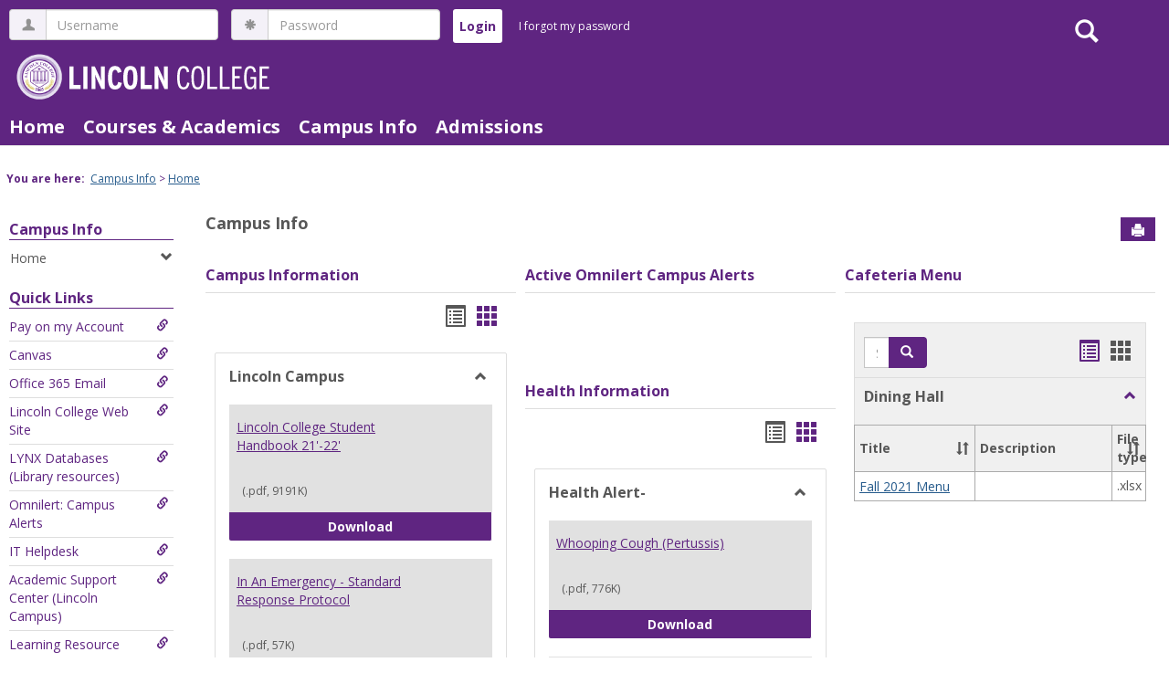

--- FILE ---
content_type: text/html; charset=utf-8
request_url: https://students.lincolncollege.edu/ICS/Campus_Life/Campus_Life_Homepage.jnz?pvt_b6688be1-1f7d-4437-8b76-5f01063bbab5=List&pvt_ad72d52d-9453-4872-8609-b3c0309bcd5a=List&pvt_628e8340-40f4-4757-8855-ecc48ebed415=Card
body_size: 38451
content:


<!DOCTYPE html>
<html lang="en">

<head><meta http-equiv="X-UA-Compatible" content="IE=EDGE" /><meta http-equiv="Content-Type" content="text/html; charset=UTF-8" /><meta name="viewport" content="width=device-width, initial-scale=1.0, maximum-scale=5.0" /><title>
	Home | Campus Info | MyLynx
</title><base href="https://students.lincolncollege.edu/ICS/">
<script type="text/javascript">
    window.jenzabar = {};
    jenzabar.userSettings = {
        culture:    'en-US',
        language:   'en',
        dateFormat: 'm/d/yy'
    };
    window.userSettings = jenzabar.userSettings;

    jenzabar.jicsVersion = {
        text: {
	        version: '?v=' + '9.4 Patch_9'
        }
    }
    jenzabar.siteSettings = {
        text: {
            more: 'More'   
        }
    };
</script>

<!-- BEGIN Html Head Elements -->
<script type="text/javascript" src="//cdnjs.cloudflare.com/ajax/libs/jquery/3.5.1/jquery.min.js"></script>
<script type="text/javascript" src="//cdnjs.cloudflare.com/ajax/libs/handlebars.js/4.0.5/handlebars.min.js"></script>
<script src="//maxcdn.bootstrapcdn.com/bootstrap/3.3.7/js/bootstrap.min.js" integrity="sha384-Tc5IQib027qvyjSMfHjOMaLkfuWVxZxUPnCJA7l2mCWNIpG9mGCD8wGNIcPD7Txa" crossorigin="anonymous"></script>
<script type="text/javascript" src="//cdnjs.cloudflare.com/ajax/libs/jqueryui/1.12.1/jquery-ui.min.js"></script>
<link rel="stylesheet" type="text/css" href="/ICS/UI/Common/Styles/jQuery/jquery-ui.custom.css" />
<link href="//fonts.googleapis.com/css?family=Open+Sans:400,600,700" rel="stylesheet" type="text/css">
<link href="//netdna.bootstrapcdn.com/font-awesome/4.1.0/css/font-awesome.min.css" rel="stylesheet" type="text/css">
<link rel="stylesheet" href="//maxcdn.bootstrapcdn.com/bootstrap/3.3.7/css/bootstrap.min.css" integrity="sha384-BVYiiSIFeK1dGmJRAkycuHAHRg32OmUcww7on3RYdg4Va+PmSTsz/K68vbdEjh4u" crossorigin="anonymous">
<script type="text/javascript" src="portlets/cus/ics/BCProxyLogin/Scripts/ProxyLogin.js"></script>
			<link type="text/css" rel="stylesheet" href="portlets/cus/ics/BCProxyLogin/Styles/ProxyLoginStyles.css" />
<script type="text/javascript" src="/ICS/UI/Common/Scripts/tinymce/plugins/moxiemanager/js/moxman.loader.min.js?v=9.4 Patch_9"></script>
<script type="text/javascript" src="//cdnjs.cloudflare.com/ajax/libs/packery/2.1.1/packery.pkgd.min.js?v=9.4 Patch_9"></script>
<script type="text/javascript" src="/ICS/UI/Common/Scripts/Plugins/packery.jics.js?v=9.4 Patch_9"></script>
<script type="text/javascript" src="/ICS/UI/Common/Scripts/Plugins/imagesloaded.jics.js?v=9.4 Patch_9"></script>
<script type="text/javascript" src="/ICS/UI/Common/Scripts/CardLayout.js?v=9.4 Patch_9"></script>
<script type="text/javascript" src="/ICS/UI/Common/Scripts/Plugins/moment.min.js?v=9.4 Patch_9"></script>
<!-- END Html Head Elements -->

<link href="/ICS/UI/Common/Styles/css/site-bundle.css?v=z3ctg-quJeZ9fliJopyNbTlxT0cMBRBlXHoqgO9Xgk01" rel="stylesheet"/>


<link href="/ICS/Portlets/ICS/HandoutPortlet/Handouts.css" type="text/css" rel="stylesheet" />
<link href="/ICS/Portlets/ICS/BookmarkPortlet/Bookmarks.css" type="text/css" rel="stylesheet" />
<link href="/ICS/Portlets/ICS/CalendarPortlet/Styles/calendar.css" type="text/css" rel="stylesheet" />
<link href="/ICS/Portlets/CUS/ICS/Newsfeed/Newsfeed.css" type="text/css" rel="stylesheet" />
<link href="/ICS/Portlets/ICS/CampusGroupPortlet/Styles/CampusGroups.css" type="text/css" rel="stylesheet" />

<link rel="stylesheet" type="text/css" media="print" href="/ICS/UI/Common/Styles/print.css" />


<script type="text/javascript" src="/ICS/UI/Common/Scripts/jcsfl.js"></script>
<script src="/ICS/UI/Common/Scripts/site-bundle.js?v=0fkXSwVKsF_vzFDr4xwF48KzugZPixFkiB-x1HlQC5s1"></script>


<!-- BEGIN Html Head Elements After JICS JS Framework -->
<script type="text/javascript" src="/ICS/UI/Common/Scripts/LayoutManager.js?v=9.4 Patch_9"></script>
<link rel="stylesheet" type="text/css" href="//cdnjs.cloudflare.com/ajax/libs/jquery-footable/3.1.6/footable.bootstrap.min.css?v=9.4 Patch_9">
<script type="text/javascript" src="//cdnjs.cloudflare.com/ajax/libs/jquery-footable/3.1.6/footable.min.js?v=9.4 Patch_9"></script>
<script type="text/javascript" src="/ICS/UI/Common/Scripts/FootableAccessibilityExtensions.js?v=9.4 Patch_9"></script>
<!-- END Html Head Elements After JICS JS Framework -->

<script type="text/javascript" src="/ICS/UI/Common/Scripts/Globalization.js.aspx?id=071a1edf2794498692632537e4d27e1b-86c0f187faf74051bd44623376bc002e-9fd1fc334c444830af85b9efc72b4a6f-ae8f41d51a714d8a8f245bb4b70637cc-afbb7dd56f3e47589671f9b233c3443f"></script>
<!--[if IE]>
<style type="text/css" media="all">@import url( UI/Common/Styles/IEOnly.css );</style>
<script type="text/javascript" language="JavaScript" src="UI/Common/Scripts/IEOnly.js"></SCRIPT>
<![endif]-->
<script type="text/javascript">
    window.Portal =
    {
        url: 'https://students.lincolncollege.edu/ICS/',
        uid: null,
    };
</script>


<script type="text/javascript">
    $.extend(window.Portal,{
        timeout: 20,
        SessionMonitor: JCSL.JICS.get_session_monitor()
        
    });
</script>

<script type="text/javascript">
    jQuery(function () {
        jenzabar.framework.timeoutWarning.create(true);
    });
</script><link rel="stylesheet" type="text/css" href="/ICS/UI/Themes/Pacifica/style.css?v=1&u=01%2f17%2f2026+23%3a29%3a57" />

<style id="customCssImport_custom" type="text/css" media="all">
	@import url( /ICS/StaticPages/GetFile.aspx?target=be7884da-8f42-4016-b362-9c70b7f95a83);
</style>
<link rel="Shortcut Icon" href="favicon.ico" type="image/x-icon">

</head>
<body onload="doLoad();" >
    <div id="siteWrapper" class="custom-grid">
        <form name="MAINFORM" method="post" action="/ICS/Campus_Life/Campus_Life_Homepage.jnz?pvt_b6688be1-1f7d-4437-8b76-5f01063bbab5=List&amp;pvt_ad72d52d-9453-4872-8609-b3c0309bcd5a=List&amp;pvt_628e8340-40f4-4757-8855-ecc48ebed415=Card" id="MAINFORM" enctype="multipart/form-data" autocomplete="off">
<div class="aspNetHidden">
<input type="hidden" name="_scriptManager_HiddenField" id="_scriptManager_HiddenField" value="" />
<input type="hidden" name="__EVENTTARGET" id="__EVENTTARGET" value="" />
<input type="hidden" name="__EVENTARGUMENT" id="__EVENTARGUMENT" value="" />
<input type="hidden" name="__VIEWSTATE" id="__VIEWSTATE" value="7f0F5SAzrkqHWeUxQmchcHp0JiZQp3ALBBrlBnsXUtnBwzPzSSyoVOafbvX5kabPGd1xh8/fPm0wVNiw8T5dWwfRiemrFWc3sdBDWG552dHFpsOs/RWyC9HLbBql1BC6G1drO1CDc5YTVlqnwuCnq791sXbYpC8hF5t1zIlJzizHsPzeNW4VIoModzdSr6/q2hXr+B7yntBorTL133wnVb2eJA8Hj/ACsqLrNPIZstABkZXy3C5CeBt59jgwL7VeCoFd5lZAEccaX9IesZ9+wpo+a2UKG0JrvwYwIERbolRDWGcXHyAlDbtxiVyc78HdPwnYP6nMnN/duQTtQdahzE80amBR9e/nb3L3ymH/sZVesMFiPCekEiyM+l6JO+iRoCKPeGSltKtEHVOyAznzOwpDgmRLOAsdDUCGcys8H3IQTtz+HAeU8GPFwcwwCS8C5K+KRxBgiYR8qWkqOMFXIGeRZxODhspsObrloKYxrVHur6facAEcP/[base64]/mKuE8gAHxHDi7HQyfgVDhpMAbJpQsUUeQjLcJsnysdxES0eGqwMbmB0b1eyghvuvCFfqGWHaiwc3uOHzdd4n/NPxaofdPZRSgtXg2g6NUGin+o38p8/sCwJ7za1fLeQSFUjy4eGaBJPIfQFzEPkAotkrqyogPzrnSVZKvWqK6M3wHVsT1idpVr4fKiySX33RGGodNRbaqnv88WdnfWqKdAHSi0cuv/Ltr0SHNMyxwz1KnAPj720P9NzYTkXmQ9bNXZ2KWcf2Hwf4e71YIqPg4+iU/[base64]/b/[base64]/Q1OmY1Qle9gxUWfFzCBF86jGG2yYVkS7V6DQA2w4gud3yYKswg96dKTfLfeO8n0FJwEpe7+cd/Rgyp/bAj7KtBwm9FXlX09HWUwuYFTwhNY9AfJVCmRmiKCOXzyRQn4PKV/AMsBBnIOtQuFqeCuePW0kyKhClGSCa/fD/[base64]/BV9UKaNrbnMBl/y9mNBzoOcp617CNKVGUP9ismytDsoHLWyRwPir5qHTfurJxB5mRkoZqgIu8me7esZIUdEuKjuBFNwRjnGR1/KAeXVVsR+OI/pAWnLS8vMY0YcmCA9vz4yqG7z9P7vYhGY4pZJQY0GpYG6hpQh21iu0kB1kQmR6ommq+hbvGf9JmowgDTg11AwmKvtkTp8NO/PDAYBaxWaO9KGOvFSyeQyV2Yj7+t+ljvtbM8c0MxhweinLFpApXqxcmy8WvBmnf/5iEd8oEstZEZ2loi2f0GOhUG2azAk+U2dcZVmfF1w/4WL0jzC5wNITuyPF/nBHEgAlTZel7aZm3EeZTI6/LnfZOuMX1nb8qrQjkFV2WIEh/eL0rYNI4B01z2utY9/BRI0YaiAtK4Gmy4zJYovxUYIaxE2KcBPBrknpAzSEAU0Yksx5EH3G/yZ6lOk/FLFBeeNCMHJElRsjKyVVNe+4KqUD2B/z+t3rWG5Vm2Tn57iKeogjlNpxyrrMWXXJPXFGBpZk8fhAYfoJ1aRaawbQjZeywrCfefMbroNR6IIZ9EzTP5m36ipKoVJDgdU9EpLJVEloURrpLfsJUHIX2OOloR0fQdOABRPtCAc8u4/wA3qXtLzHy5ECEb3JDtcm34Mxuui26tugvVGCHbPn0+Mtn2ScjrisQDuTnuh6W+1SsEWonrV0XKjRkRFJ5zBr9bAUvxVXFi8Qv8k+WX44FpdfYTUhZcbSlFcRlKP0v6rgT2ApW+7k/0DkXS/Ury9ACF2Mkp4wDPLCC10mpmU7fOIcWC/ohEPAH4ukPVAgNmAD59tpidcr8Qa9VQoEGp1aMpjmH0216lLrSy4/UlfCs7OhWs3FCKJkFFmGQN8Behojp7pyj/[base64]/v+w3a+43hcJxu4UCnlpiIOUIEYHhZNyxKK6cqtoag7SaCFO7yEgyoxHlNDacqUafySvAJBR8tXp1ygJxLGNuV791Kwaklmbx0hitej6d+gy+E0EUCKaurWUT96epSeLvjZZObgURthnZq+0gedXSYsberskNE/1e5yOEPiBxLSCUBT2h//HqQfpSID9Um0T1OoGr/wRe8TO8BEH4hCFsgv2ZEQxipVPp+4Pkjc7ZMYGdSev+pJry94Qf7vN7JKpOXU7kILodJRVcjM0PZM0o5hzNI7pFSlawztLZomyV7YnL2YoNjlIp7w0Nuwr4eCZ7ZqxcF3xAtZhWAwe9ZphGLOYJduz1Q8KBT/u4cRuEukyvJ4EbOVeCo4Az5vhlCoPqvPh+TB1LpnZc//89j3e7Mr9J5C3l2s1O/mqjN5jUURSfKJnENCam2BgJ4QXEa326Vs2NQ5424wK2j5GncoF9DKjabhuntjuv6WrGvIEnTzyWgX3cLLyYFQ2aPLLE4wwQJqL6bZBEU5XAqzyeAnMUserbh3BBu0xkyCVeVP4EB6Jszx00D/xH2GGTS2wOztG8+PDgX3Izhf2Pilv4v6rM/wn0U4YVjUjso/izJITHnWrldJP33dGCh/midPH8VPHoYLOxkhLVg8OCA9Ur4IBapjiJVSRHR3Pe59WUaAjN4F14gisby3zldWvOOGkfOuFPLaV48Lvl6VzYmI1xip6Q7CAMgXqfV6Ae6pAWD//4rpWTp8TchCqH2Kb52wHkA2oZ6VeiKf/YOWyPWsd8zk0P5ZOEuxOHFvV4YCVb/s0S9nFfWXm3twT9JQcDUiYX1S451YwdGIj4EsAhEF7CfIi6CsEz7ZX9l5pw7N5s6EtqwwweINIdmTpmc5QHnUpcFRXDHTjHtMa7+WFXg2C7naYL0kQr8QV8x44t9nqBDvFrlENY2gY62eHB758nA/OVhJM3rkvHwom8Jy0lDgBQicePV+Prg03q+ALrEp9FwXGIdwNxyoo6YEL3G5RvBcXlU47uIR1yJHj8i5AW5pf04UgPbvgbm/prX5NC6/HZGbOrIMZF29SRHWEBHMwvhegNX+XBjUep6PRK8t36BXTT0dA2DA63222kD+oOh5GSLS+qEfSnCHRTpXP2vyb72+egwnQlPu133oo9WTNKzIjY7EjPBWYDZG79Fo/LFm4RmbA3sSXw0USzMBH0wYaAB+9ZAZ54YZjoXX1jUzCMt2OTgUqT7ljcoDUY0W5Y4yXxx3yzlzthvijGBW5TftsxKKXHXM9oODItkl6nudFLRvpIbw8w5Ql8bP96le/Z9YgEXfPsMVduFUEEzlwN+7E3Ltf7GpeXvhHJOEJ3mzSgfa+xo5zOB68A8LtEMUc7BBhCMhqoHNg2+lyf7T13LJc0KDIvPoW6ppM6waoi84l/dv8c+gzyscMyPyZiRlz4mkB+hi6cG2sqLQsoQa/WgO1InB4IqZGRRkSvVkBqxomHvsFJUOZu+nfIiGeY1hXrcUgdNBWWKSbtDY7q3UQubiImgCqXgpWoTK1I4pxH3dAc9d6AI9q3DKpMtLbg+1z2XTb29NCiMP8xbuNtdRd0Ba+I78+ZSAnlRxIATCv5VYrGppEMISZsWxkOB/df7/RsgN5rs94Hbam/dvf5bQPibmJgjmgCtg+atPwv5qps5gY628MRkU7xGOm5VubfmqMUFg8SKmMhfTEbGLC8qOs/avJYNtb2WLEIcTtY2y68AgIeKW7U+/p3Zxeq+K/nUC34c1GRTaZMEqqNInHiflEVLZPUs33jOPfDDsefrb7iUCAzKs4UQ4EBvYT+iJzdr5fXtJcDLF8qZre1bU5f+32FgDkAW24mJ0vqF98XW32a4nfBhxvnWoVbNl4GLiHl1ov/o5SkmtGDfhkyxTfOlVqc5o8Idn+q8xKt1XB6hrKKp6iLzTJaGF9g8LGzOlyfITstDEEongtjBXQhj0KygcUN+VW+8xqyWXwLWKSVGMkPCIdg0pV3qPrsETQ0vdqgVwY/UzOfQBwAYTH5fVvCQ2NOW0BIVBPdxeI9KYAKL9K7jdypuFeoDU6Ack60OOOkYHVWcDD3OSuOXhdoGF1E9xlY/+sPmyq/Udiumn9dTHswE6dfI71ShvNpc1Vh469Re48/wH3jKN2FRNI8rhw0S9W3ohJhLZmK1gu7jn64E4HzsZhNXKjB4HhLGX1NUNPmS709HngIckA4+ujmfBZNedJrVqzUfTMMZ2Scqm8FKxs80U6rOYNYNU5fUswWoZw3/RWE2ODD8HI7oMCuYfpVk0/Ky18em1yLIaIpSNd9IFTFL6fPrPoKLKQa1OLzrZEQKDTAS6kEyBHe6yauL3ILIMplQXQoNI3rXjwiuTVn8MjeXqL6pcEB/5vOdUi1P8vVkpimjW0etxEK5s0Yi0Ry0luXo+NOI9FVhKRqVS30FhNJHG2LIwjXFxrt1M5uMYdyEHgTrfpvt6Gqt6U1YLU6AQd/KpN1lUJPWb1J+nLehLfE26/tUQieBf9O4ocUhHfSyp0xSj5hsUOB4CvMQSUOkX/M6gCAiHSfq0rdsM/R727Ej+h8sKodX3Q46iFEjoPBy/vtsutjSxJDUUiYrnu4swlyEUusrROu+wYy3kTv750ynPmNdN6smlEBp4WUsN5DVqn0u69RZcKP/teNV6Iq5xKYThouMrJxUjFEUkZC8yDwx3aunDPC4yI2LBNv/yw1W/hHLE0Ve2B4jKMNZQcbtE4rP40TYYWJhql/S0yhgN76jmBQHducHTfqOr7qj7e+l2BdyZ4eV9DQr8NdguseI358jE/vc2pjb3cMvcMI0oMW1sidHku7Y7UsZpxkyIsAv3fsxDKeJkgFpZyD+fUi95l5QqIF3Cqs8tXgrSNNGo/c8PVR2E0qfILyEyK6zfheBBBW8Qr6oQXnlRp5Winyyf9moX9Pc1SeNrzJbHPkxin7kYicHOqXtiSf7j06YqKCcDVB03ZvWV6l6y+GMRvDEZxeYWMnbTK46G4K5grS9Tj6bHEVyLNhTeL/MDqA8X01wOBatwKTUYYSE5myGHZh1aDaJpdc13P7lQG7uB61cOPXDj0QwqaFEhrgEAy5w4AtfPrbOrKa51vFlZCVXt18GAJ2NilGN3Ryh2mgo8f+mSnbV7I0fQPA7teWeRYVzi5dg5FAwRfgkBKWj8/mIbBPE9AXW+V35YkzXa5QmnRaXhhS9uzOlNTqEcJGf1oqWt3YqtDW5pwNq0fSCdXjMkqsdWp5OpMX7eOFdusu3ak3KeAbppCGsVTC9eMTifpwbfdgl3x0Dj8PMy9vnl/FJVkgh0vVEuiEgyFCWwgBk1W78AaVq2qpEwIGAGVJ2VNEjbKM1RIGAScIlqJA7Y/ksK0wYF7uH/o7Ow27ueYOItF7I64VtxWSkAAJUmO/KlqHabv2irH7d3qXb+2T/KJmksGn2qrnH8XvarxLktbh+Fid4TiXCDjoGTNG17I2cJLAvZitebBikRj4GmaNbbMdfAHDSINhdGqEZChE2eJtbTm0kqPaKRWGjogNmLWn1Rx+qvla6QLo63qE2QEIhi5lMO4o4OO15kuF/FA9Gsq6L+iXEhpUNYJLPCZr+cCklHEmIBMYI278E1/Pi1ahJYPTx+yd84/NYFjDRpOrQOtToIj7AkLUEfcnQgG19u57hJ98W/ZkdJPVH1/guQkJL+8iEVWpDTriaG9OBqJw7mx2WJEpcYzsLBxlnmI0jIXbJeXmK8TrG3NHqyz6PVZuQEtzF7bnh7FprELk76EUhU6Hx//lBmscaJZCb1AiTS9D72vK+oFxveW34iUm9uHtBofWZyujSstq813F807m0RdWoeNBoCEKxB4uZ4xkQPZ63CKwi1VjxdiHRpnrNhuSaS55zaFSgbicDwBgMhAt5neS++zJThAz14GkER/jHgVEzW9CoJuOVBuXZb8sTbtQgzhIxTf3Wxqy8D3fM1UmJeazFdWt5v6c6VjGxMksbDEVynyTIbTSLEmePe5LkX1WjX63QFff/fjWAj5LQiu8eH1Vfu34TwFHg9k3AnQ7d2sBW6r0XOKLhrezsGlqCjYyP+KV9UcUtnhQ8+qSR1dJDT280OwrmbU4aX0UH5++7KngX/lJ7LzZycyA2diqXCesMtt4i106iS1FjbIWZe8NpJwFR1BHK002xXnxdPLM/AcCbOdXEeaTkKwVVUWI2+ZTH+xBN7P+iobA5OTgmtFzk3GkZ1ofznZ3XnYN71GtChA0qdTyezmMFTuudIl6JBIWuBdDa3lEL9IE1YvFTDyJM7ks9tKYoWXzC1rYYNZFGuZH3/3YPw2W/J+c8V0Dl5qUch2BrmLWgA8p4ultJnvxqgSpL/cYtjvF3Hq8sbLbi2m/BqcXrkqm6sfcpIHgn/w/kX9CEyVEjaldS8IitTMqh20Wd4kF+wPuY9lmxNXqVPF8xOF07lfZpfHpc7ut8uNazBUbE8J+/[base64]/Xiye4NvaJRxroOOcKmKOXfxfwfzgSnGA3t0BWtIrN/gEAi531iV+xIPqUWUqAiMzqKJ1/laeUFb+8mc9I0+v3fl6o27Hszb6d5dxyG6dAF6TMp1wsHX9EKjacON0nDUJtm74Y6FZX9MuCHEe7EBmq1iSfFebgITi0BxJlwquOyQqR71GUBIodc/Gw/5IlhXSA9+rOiWBYCjo/[base64]/IHm9uLq/[base64]/02eW0KprkyZKpDrrRqcsMpId4kPKlJ+0mjG9vkgKn4ZdzeC0xujvBuXtkP5lL+AHncPsrIXv8e+wPJWSpnzv8rCOQfEXGHnI7yr1keEww4ADM/WNb8Vtk72Z9k2Q58Vt3at5FhjqRoSQaZu5/NINrDxMLttG2eCmW2ONHzlSOcVrdX0HS5gS1tu6qP7K8ILEr0B64N/K+f5fjtsT6LAVjB1ISze/NFXeus0owLavEVawby5qR/E57WsxnI571es82j9GoAvVYNsQ8C5oDUOJyv7xThrtH+PWWT1DSwJrP1oyennJKr9ouyi56l5s3WwUilHkIIeaTAVscPZOlLJWLY5LXJ9j0jqZtdX5T9p0TXOMgNZzyh5AFGaga+SDB2RFGMw3TMvjRYKwfym0fKY2NXQQhIdEIGA/57SHZauHkDTYb+Czvbf6AP+6cSk4Ps//w26noNXlkVRjHNJbLJsVRn9LZOJjZmbPdxorQQlAbI9NOb1CiaJIg2IaCWoZnHyWfrv6eiLGptuegCerU2XJ8wce9iUich02bAhMNaPR1RgGi9fa7HKGhX/KGBfrVNkhesZFUlna9kFIIz6YLhRs/gZjsKJR/lNhfuzL5cBdjquH/dAs+vOf1VTrTR/Q05zSLtXbapU2430ss9hFA2IAhya+f9zLoalg6rF2CUNEnHHXGMA3vs627JMAcge67fos2+VWhST9xQsYerbV3pzxOyPjKd950B9FVL7VdREBYNqtRcF/tNpyqTZc+sNQ5JyNtnCyGHiwROTx45xXNRqZOgW80zrPJjdioBQEcmeo9VCR/X0p0TSGaysedd//suOP8mz4eYysLkMcwCxUVLPtnPc+murlyPcjiUgafBCJzKpe52zTxgZ31jxool7FLrBv7L/+5WdHONPZhcFhAxXapAyqucOc+GIZKq0JBGn+yH03I3AtYlj6lCYOpUGnVYGjHkZTL/xyWVJM5XV3KEd0c4haX6oNJIMoFzEGja3gwcPTPePzvFtXibGTn7zix5lBpctHhUeAqiBEnvUDCHpsIi+CoaP7758p93D/LIIVzePRMAhfEPebFNYkOa1f+MrDaCgJlNIOdE8HZ7Tac0jNosy39E71uWnB8/5uFX2YXi2g+qzJe5Qf5g8vmTamumIj3AVTXRzlSVVyf8mg5PjR1mijegOLfJ3wrXuDdeU7S2vTvhrXU56DgVGvsu05dDOTWg5Bie5VyaH/Tckmo96ao6Gq1coypV0rE1Is0EwtZF6ls9apPGDfZnteFJIi/[base64]/EPD0Npj8cSGy1jhdyEuXbsjBqfdQDaT4ulJRJKvHQQI9JpDxjNsUmHM5+4GsAXN/qZWQ0ZwhsvCjcdKv0h6oLq9reSFtyhQ4AaYmTmNAIE+AQQW47fI9YL9Au2ZkHJggSJOT7lRjG/ASEtk4ZKVPYplXBQkHe6nwt7D3awpPA/2iApTBbKf7vWTgbeBQQrmiwx9b6nff3WroPwcBZUjA3zxyiiJkgnUyzDCVy5v2YwQ31YAVHt3R+o8fqVsnd7EMHQGfqCcMPDBcJXjOSOHj9WqiSYCPyGLUfypzg2WMuH7qN4oHwiy16g8w90jHh3YsK2ChuBKyFXxPmF4mqvyDmYyVLwpdJ0/8JYBPXfFStqeDY4Uq0LdH6PS3BXFORN491QrYBJpHy7qwouaL3JJRcS35+/sAN/femECooX9FXH7BRdE0NBzYXtVt17OAJ7sG9hrwQWd72xWAbE6WE4P9w5CqiPz9zi8Eg/lTyEIt+pAsWILCgC6Chvn0qfV/8GCPCYAixSgyGwf2l/2q0oQddWLa1jT2tXw6fTu0oRnJKdT34nQ3tNdnzIsSCp5lqX8fbA/vBj/CAQKkKx83mF24cFE9PI0cn/5zGPJ4L09fL8K7wBbk2N9qaNgoKRLtSXhYFiTZmSfQ2PXVjnK6ludNRHcANDU2fRTuRhyrt6C3uZmoksZHpt9SG2lTQ9efDhGKBaLARBz94c4LPK9niuIYgVjf/EGlZ4Nf93oNBKj0XOK8JtIf1kj6ae/+5BqbCC+e72O7LEzEKcfieeKAw5emGKDt9LH/SY/PZAmdhqxHNc4XjGd6tM21tIh00onv85SIsPTpU58oiF6VRLPvy+7c2B4fVeRl6av3rQ9w6kfkoxnH4QPLTcsoYH+fdISZLpmZt7Anro8LzYvRBYS0lJ5IO8ESxWWaZSUmsBj9xcq04+muLcirh6dEYfuJ7DeCvFoxEli9FhIi4ip5+ajoCgz7NJ/kAD6BVj61OXM9GIa/ajMpWA8KPV0GKuxWYkmBEFktoH0+1eyUHucOKIGPel3B1clywRQh7b4KD5rnatyx+sYRdT/h5oE+3MuXwDGe8DGiJppF8CBrL7funa37+l+QpdsYZEKsFY7+lwShoynBN10ZBigwySOUs6XIP8HlZGVmzY3JiXDrGMuE6UdABypk1M8zGu0emkhXYKRwHbOFJZanLSjrvwEO6sXw1KeMRV20lKjDzcxdDmx+YUhaWxDKFZM5b/9XUHRKjrza+YyomezCNAHDli/+geasBTp7SzSCcxpp4lhk4s4If12fxccoXD/pYkDAIGJNpEh7o9GR6WVpIGB2+AUjzR0GD93Cd0lYsNPxi6h+MkPBkhDwA/zQcfOcDNMEHwVwXetIdHvyplff9bgJpXRaXkkcnReh+Bgh3NBcka8G3z+PQK0vQSOlIThHkMNA+UcwJ/aSmbjY8TVnUrzbM5JyP2kVRYG4VkBjzfkngcUTBkcYcT/uiYyFdAs4mdvK+vTByQek7pZ9fMuDkF6RjeocZIomCmFM/D6BxrOjDzjxn13DJlLaRTwWakWlghLvumaBvxBKDWLwnMn42GyGjoOagVUJ1HREjEsyZYHCfDqrdk0BsTC3gYAWljEKxFdqWmt5cX+0DmTtQW0RfpUDQVqULvfw62jtbFFJtP4LxF2g5zReBl9y199Bu4JAKSo1G6pdTC+XKya+sDh/1kcTzLjAkhW30yYT9cn7UDrLXUg+nYLBdaYpBEXWhhoZygFNPyIq5IQFm2zwecgFoLMwwC0KCyehSiUOURbWnajzD2pSGkIMwhYq3p4SMWt74k4eLY9zseF0USMz9LpH5U2KuSX/6kJVfuza3+MemV1Y9Qpd8LklguXAQsBhm4wIw2XR8pDFcHr/sQ7n8pYmwrz8G2G+h8oLEQViIVPkAqKXuOc888e5nizadjS+GyP7niwnrUdwBF73+Dj0KiRvDazOrzpHRv4C4kLK2PC8fIFVsleoRGtiqwF1HP6T3TJvob18dC6xNQjDYzSdxBBofoFAQ/[base64]/oNaAoV4LzFVSgITie+NeW0UiC2ZpDVR3LX6RbVM45pPOT9Yg00fI/KvauQUOmD8WGfJkEG39zgiXUWPisBUzdhIpm0RTHcIi3GnO/Ic07wvlzUVQiNJRCzPioR2ao+OTTMdWwJDWeyGgmog8311kolt9l1GFoI0CT4hy9iAnmJwf6RVec+dafsVMrtM0orUMDD/jBsYMC26niMtvsA7o6VT2dWwXrvZ3imJPDAgCB/XcQEStha1R1Jx2qqR+tGhmCmRGwL0/VOZ4iE/5e+CUJ1yHJpNKoyK/r3BVJssdgzz8gng+wucxYxjDRuzG983t4WTZX1vrB6uxgfXYyKjk2K/SRSORKTe0pTnYa5HPRhv4uTtFzAVIjkWOHgjR00rSA62sOs0SuUh/Rqe2UU4VSWNBWdgWKY7TRleLaX7jn64Ukj3a69lHMNqGdcBPoWNMOUxtj2n+TKUk6InzmX9iRM0s2epQEnO0P+IGWh/[base64]/B4ROkQiQoj9++8OzIuzbc09vVma3XAN6VH710t+R3HO72BLt9ZHgtSUpD2S+sq/PYKlZvtn4KKpdHEkmzcAqXLWexSkXdIvWZn1vo+nb3JmM4C+x3K3dWREA1x/tpldidvbUFS52daNqpaSX82QnzOb/96igOM/mkffhjORji4uBQkmPbVgyhhxHy54lVT325BUo1rf2SW9Mxye88kCFAB8t4ypBYrNmSYDqvWn8OZ+yAlHw+v2Rftyo3NIdVqLd9Ajv8VatuWyupqW+2k5uv6po++RVKEXoPySxuTj/Vm6E02yLc0dMsCrWNiUCBoUnEUN+UAXlXmPChzwU5uS9VFMLF45q/vPdwGhDgLFahi/auM1P2O2xpZb+MNL5V2Fnr84goFV1QD9CZGtnPS6tqy37SAdt/v0W0G89CBvuv+7tJi1QMbpJ587nod9JcMeD/sOKXMfcU5WEZZu756ffEyhLDcYH7zhwN2inJs5pS88YOLD4QhgkfzYwNeH6reSLNg0tVQpdcorsccTDhIqsYii0srX1LlreyiDvbY7c06ypdmT/MzV/RH69gGvCm4UiMIERWtVeDnIyvvw4m+vPQlwAVNgz6OXa3aEriQ8/2QoqERaUqRBZxp6hZQuyySfUwKASLTu2wDi7LBebI2OLsfyekDhjkUr7C3nHgwqgx25bhyAEJEm9Xuaas737cr/HfZSsO+a6RYzG/9NUA2jveJkOXRv1XT3cbhUejGwocCf8QgANjBW3dzzIYKd4vVqYn+vFRtWHnn9Jp29YOVnGXdJ/3iL7rpyPKjHqUWjSmQ81WnaiI8wUPXVJmz0+xZaFn1aPwN7cc4B1SMUMomFpQ4MV9qFTGQbdFydMXjxKWJYnNu1+8FtGKR0kFwCPMB8iXS4dUFcyBlXY+gBIwCuG6lp0RD1uaGWKmw/[base64]/3YlGq4lf5mueVXHHVa20zFF2Uri8q7tuE9pcac+NWwdWGrCyRw6c3M9BVgBmiGOr/jiDnSm4088RFS9IOrCD62M9uUQacGqiBJVh9JpA1KAkZnbLoPDWnu+zbIYoqiqrmEsbC/mAHnLQ1CeVKlzAgEW5ndnLy0EWlVaJVbvO6xzaozwlOAbkxOPNNBqHVftYBBeL55/[base64]/FWR0cXOWdcXMR1E5H4UjgpGhYN1U9T2316FVbJb6uMeYOxlwOmqQLbbVSstjtz6UCsYjLw5X8mCl5L2uun5XuWstiwFeVRRRYCjW/jUFHt7nZiL9YJEJnFtyhY++Ulsmtwiv3mcYVC8WAjplATppvat0+3gue121RDReN7n5p8GrSYLHjiorMq3f7iOgB+qAtactPiRKKFPTlSAoOnctHnrNGPm22lwP5vBx3ECp/NhKA27Urkc6PzS5/Lit+CRS7W5/P+urhGv5oMGO1jJJQYhw4fuNkuT7+H7+jMXOf4f+RVc46WMAAFPk2Im8iOGOtAnFatG4J5qNhmpthGeT8Yw0csAruxKct7WD+bmQKbKQB/hN/[base64]/QYD/FxJlzGfHhy2HnFPx6yHc/6mFCNQeLYR83wDUXfIHPmii+tDT0jflfyqEWIP5Bs618GkwqOrTZ2AC3HT9F3lxp5wOMk/OPsNAwbvgUqgu2SXQE1gJeIXHiHdWRmQWtxo0svWM2XlFf1VZzXN6DvWNF2TsMKemSOWagRbTxrZOGuntGmpGLp4LaU1pS72oP8CaTFjCEGk3kJzrhtx8fvO/sVRFdyxtKQA3TbdzGs+0W8AWeTADnrzJ3NxJEl1KERBuYkga/ZaMaw1FcmHmCPGtR8Q5neMLUnlLFhZAL8vd0q0iaKa6mrjGPdK/fIEaKSxd1RWjEX063rSnQCJXmDm2Jvr80UMINI2xcq40IBEbXZDzQNJg0nnfzZk2V4w6ogEheFMF+ppW2dkeF5fQAQ/0QubX7nScaSV/cTSE0V1GHakgnYBRG/GyPvFxN5QZnEK3+lZnPhlGAEwODJ4xXNTf2MyhClC+Z0xamx/k8AyZPKxVSyOKLB5UwOkzah+0Yg+aMMyWWGuS/0I2sPeLB4nh4cVI1Mjp+4eA2UKNRiGVum++rxnHSdcQgWLSGlAJW6NJE0qGZZJt3L0dH92J7OpXeBggvlGZTRnmJHR5zwlgzOAYMosbt/lq9BWTcbx+tXKbk3kVsyQoH/4BcJuTuOBZr54I8PbmGZOgkXQSSyib+OFEHiYyV5WPc87uJqIOFXR/c3HTAoDOYo7dF3MnHCq3rhYQTL12uV+r2+3Loyd1HY1gC+6I4Y7r9pRAGpDxOWnxNjKzd7CE6N2dZw4ABXKxQ+rHVdR2BhDpPQUl8EM7iKKWblaIQNhAl30pP1kgKl/PCHpFNho1/qr44eTl3xVzr0YLGwzUUD7hCq3CBOVysRnJRYysekdHVim2Z8itNtJRkKJDkvgH7rpW0Ytdx9KQD/pYNZdGYU4KyY0DVr0Ck/eClTOxnwpCXcr/fs8WRwyDBu5EM8d9YIbYZIhmhqvO7WKjt9/OgbbhYtb4CWGE6pvw33iloQHSFrFEBVyQcaSDqyNA3NVsrsgqYQ9Llml/yTMLS48AK/VRghhWfrFUIjyKvyvsi30SGXgVPKix+AM0T6mgiTLqSISHKZPWuDz1XGGJNWqcxqOclMNNTOdAXnG7OCSFcM/hXyVGERpdHcN9kgXwxYPFkoTLtDNX1VL5AMDj+92RW2i2V+JtAThjxEmNzShf/0PhcDD1dZZfV8YVq3I6O2+pCc3jgIUzB3EsMuXCnK8nQk+7CaSzc6iVdLrsgAa5g++bgBXFBAT0EoqPn/sTTQ6TNUA4sJ9WaTMxix861S+gE3U9w8X7Q7VpkpC/neJwQVXO6jpr9hFPjxoOl2jCL/gMP/6tFXYGBnzghWcMxenBnLSQJ3wicl3Wr0o7B67xJ4VHcB6sivnP93xVpjwkttTVmukGMsIGxqHun8sxOyBB0e5d6dS0RztkEFD9J4tFFtAABQpHap0ji0sNfIWxqbyGIOl/chw0osJsMdx1UkD2iE+EJpmcurEl59sbkuPaTa40WxbwwX53XcPbneLc+K4B16e/rFApazAF3XlTl7fRdv7apfSMlQTXUSgLp1mzXniyGnepyGLC/d9ktnaV6kq1gjXm6SqRPCHrvVaHi+P/[base64]/DgQgdrsXPe5JV1vWico08Lgri5UqfKzMXA1S02cASfBu2lPuKRLVJvLV2w8+4Z6YcosnkxGBkfB1ZICLf/3y3Zoo+fPEZI9UF3mbZYFupWIg/OElzJpQ5qgYrUMSdqzD0jSZEIYDw6e4nit4zsO79BPuRd3tkQI7r6MiVnCkiwNxVqfrHvgtWZAIzLsIWo3v69uEfuPVZwVUv/KSVHvrsMGXJhW0NvtAaf5+o+xt5mV+IRJ/wI7VbomGeP19+6B+sBdeLLdeEvL2lQtSRC+ARMID8CKZkvmzybwpDKon0K9TLns3dmwMueAFZNNeTwzO2vxwNeJ4T9Mm0EWELwi1MQckO9QnSHCGY0G28JLJqcGhzDFz7igijfEwhQY6Hbkjk3Q+neR+AknPbYOKiTEGUxjv9WIc6xz9MCr1k/[base64]/rEgK7Q8NHJCjGKpVEeoM9RX4A8/BSfhhmyAEazRurTCyotku4gfqdCDqzL6xYnWURGVb5xB35yIQ7NUJBKV4clL+oEUtYxEMpf0wW284JMbEGkDaKap+mv9U2UfcyiYy6DT1zWVGpqoRxkiI6xuZB6Xh1kUdc2XXzI/5Fm/QlwG42d2wNyNHW0WeHoGXeZUQ8XV8vLQIs2D+7hxLZaqCznBAEyAnt6gRd9lAjB2RkZ3hWP1jZzlSAbwQrIlagboqEHFS8ftSY0cL2hHa6ZIsNuTXlqnkF/zUshXr+fCkyHUtyFDxbQcUXBK80rth7nrLe6Anl/jXt3D9sX/S4lTWpm3w/pcFDcDXr1nopIywjgbsPFj8n63kFycj838W/aNkprKzV5NRi3iHeqAplZIxhkqip45j+jcY50VE0shCXd9acTDbEjf90AW2gn6jrmFwbNdk5p8pRsS2V8hWjvzJjtne4fQN+3TEsAfvVR9wCECPrMN0ifEj8AmdSNctU/se2hrSF62GHulDHtwAxssYgge6k3wnnhX1WANppS9X7/oxYGCT9zUyvqsC7w4gl7qCW0pNfugvbXQoSMDBn2oHJ2NDyJxUFUOA6156+80GlMsI70uIHjM2UBa5LPQ14oczSulsfTD9AVMuq/B6Kwm/9WGGKAulwg4oVXhJQn/W979bbfhGhhK5KTca1mKkoNkoMXIL3MHKFO0XbUiQDlD+MgK1mpSu1nErSekL6yJ4RVqH1kiLY6KvOS7dQ/LPuEok5f5j5l/6s0EXTjXI7+n0Tbe90poIvJVJvK59uXVkN2XpirR28seLrNzkI0xs0c35WG6Daz9du8hTjw2MtxkuSZd5AeSTgt67szxVnqw+HW1kjx9jBcesU9p55/k2zMhizSSpvmegTqPQFxn6Stj0MCmfz4Uzxw/fIQYh0PE7jZG8b8IkUFf6HhbLKwCljMIhtwnfYL/yO6LyYkwhbwCp35l0KJhBfD7wdp/6Pq4dOkYEBZ8z314n0bajFv7KuFRoiclHj419RDYTeTn4Ah+RuSTLgdgWtn8xFMs0+qW4l7lpMWmM11QnpAJo0/dGTuD3jXk3FH4mRYVnh8PNO2CbpvkfFS9AQq5DNRT0e36tfYC95twVapgIBIV7cK2RpZJnznQMD6rKni5wEHepBG2ynfFKJ/o+q6wTImyvp7qtTcx/NFwWyQi+3LBDLxkss3tBgul++rfRDs8+OMyqn/[base64]/a3O82ESDeQREDdjwbkTxb4akgPS/1r2dxbw8v8/4XFYfEAD20ml6ni+339vqtipORDKhtVNdF3b/mty/pom2ob6iSJ5b1H/G0CsxW9I3DiVC6EE89TY+8zfPb6nGfaSmypraRSZsGLdH2Oe/fsbNHoguOByBjIkjrng1acXHLHyqQJBezPep7py2HgBObVt/BpiQ+0S/Q6Xkju70q5tE6fQOJo0NGPPQ4tFVVGLM2ixFXKck1RMgOtC8zS0cxKGZMdU2NuTSNkE3fTx+WHQtRxmbqtLL7rm1bwOcjMZU3dkY5Zm9sbVsVA3sX9KPby2OZjQudpADR6CBm+/Ex28O+qN9qFmJJd/k01/atzuIqy/qODa4g2eayB5WpczRDlX28gxdAsJeXUCNB3Jv6Uq/6oIeUcItAuuCVNXuEYlk092EabXY97Fp2OrC2jDhAOudus3Ld/wsvR7FDEBkFyk6FSHVZhzVDmEIhOa7r6z4ocQjC4z2S8T5+Qv9dAF8vuk/uNLncSJVCPm6tsTc3gT71h8UkUrhkLRbwP09WtsgNBalgGdgkPb0oWm+MI/3nVR9U2Pz5QkivzdjlnLytfHcR6+aBxGZz5qgrXRDG3Pb6Lmud/2WWlj++K4eK/fTN6oFkG7Y/PVc75NVsN/+VY/LLBCnVtydgw40ZuIdOFK97S8xvY74GKQaYKL9vpLbciJubVeivngTA7Q2j84hQhja1AQ8xF0oRye0I6r1YID5k+47D3OlyPqg4kQLDA/FZkUM5V8BNmYHvWpLbnxgzbPm+uHHvm/WGFu7BWMCKeiEpYw8LvUsJV15Qg6dfe6TA5o0cnCSPoItq/kb8OR9JaUx0/vzhND+YCMbbZDzI9fhgdiXVst2z244xlv7o7lRA2kSecJFASvufP9jXX/[base64]/3NspzqQNCQA9hGusLkMwVgz5X+Ohc99GyfIl9eWzrYS0NT2tDsW9Go5OtX1UrLTegEwzQwC1kLXcoo4O0Je7m+XWWHhHMVvgrNgbDutZhgs6im5mOA3XR1F1On7A0jBc/EKtPWMillWOuz93iPSrcuGn/8gRLB7PQylx30EVISlfXr1i3zG2zK9fvW0uQnQSrnZxTXTKRNoy2DrtXZlj7WO+YwVIIa2rdHQxxGuxiLXbGITWMWu7QTLZBodou7/Tl+D8H3l8O5nz4I5Nk/SlF1kjM8dbdts6oxtkPRdgOTUEfbw6RUPqxqVdaOwgB9RpoMMG4inG0ZGkC+plG3YYyZMCbhgOK+BcG4PVxKOwGZq2/7FW0We4Que9z7fDgxe7jZvn6RXPVz0zu9yFPIrF9q/jogmRIQYzjingZ9a3N/j0JwzpKVBwNGXYHykJaYPvicwsLI6h3QhhD9Jw5qQHPAsdwTym6xJWUpY75Ax2EK59jixXhCUwenzBd2AHyMPsZA1CgnUDjFLqrJje6HYWnybRSg1XJalFiqYq3xL4PmKY3wGvHvD0wq8qxmtI6Xu/oITkS2/CD8EvFarmnS+JbWOrChiJcpj4gJOF6RB//ZvKpNh0NaNygOU23VX2NY1w40mPBdhYAFo4suVFhXc3yF+B6GEf2Oz6iPt1pdJpa6LOP0dzngMSn44LqwAQqWorrnvy09c0QwJokL9GCeYdMo52jZpo/HWamAa191MZiRkCRly2ZaPXAB2lQ3cRuusjVZTB7/k8yl7HbdNd6xF0A6w5go5wMv5d+ejjMBhdVGLwjbyHNHoXsWwRGR2wJkgx7XApH/g+dFlQSV05RX6YSwCiG5+DUsyyZ8WMn7vDQZJFVkHtOuSm6MyTgIS05nIGKsugzEB2EmgxyXhs0XgaCjx5sL7PlKYjfM7hCG5TOrEgRvpG2h5C772uo4SnWl2C8JUiGoPKTrRDFsNWzTnOXYimkjtZ+SDjueK+bkmvd2GRPWXVM6gU0vLO+8jRD6390px4RTd28X/vZpXY7Yq6SiUgJZipAuXuCdJDqnLw9M4uuxefyHFdM7zsCnp6jkC1EYK8H22wIVV1fLi4jfWDYKXoJAF2qR1M6ZbAF/sWRsQcmYKFAprYgAPsFvQKhxymfSC3toagIzm9to7RZwbF/QT+MTQHN6yA89l0ae5WMKUXwoBgp16rDUG4jMQpwuCCkk5ukC86g6JkcKbdAOBhhtyKNkOTvIJQk+Da7Ntflky1tybP/kUgHAJp42a7djEEqVXXueMmHoiropLULudltwUdtGFntOQT90phziGL+t8iVLYxxs9ZWRGyQkJQUoLFgiPHKFX8iYStinmZPfSQGLvM7iJL6bZPQR1c3aguoerQTTZtxKgODRu4B2IaKYSM7pH2X4MNmvMvHQ/kZ75xc0KDz5euaz17NCO01ua6Y14FquzZnZ9Xkr9h5Qr5qAA6EvH9gsDwXNSA9W53zAq5HTn/+dQ16KaVpcP7MFFln3ABs6oCYtKe8Abx/EMyVB2k2DE5AZQ8rBfrGBPWvwJ5VjNk14g83Et8Zckr7TUdHcMUAOYpzkCFeDPFFUPkEf2oSqVrvQTMwnBSUUoWAC/PoIogEvvRrBZY6fINvEhyuf/LkfNrwG1cqaduKkxfmyWNzzwtu7qPFAh47DslKGdiHCJyLJSHIVjkaRturcfxJa9c7NY53jEdNC1peNtIez6G0kaHL82Lo+LT5Oy+oUHUgOBIyavjoqOKvgHMbqpWLsG6LSypRXh5snNFhnr8FKjpzhBEnIvgPa8aJcggKybWvao/16PY4exNDUEDSjXexAFvn4+WF31YqZsEQkZ+wmOFvgST8XEnU/OjBQo124NEzo2z6sI1bAjOXhGuHfy7jubFDAAgfIRbl70rZeYrPtbL8UHHYBHRHs43PtUJnZEnhZ5wb1FAO6wqttpQjQB+SVF1akCsX5lTSGDZQr522aCbAKpNiYq8jHzDORYzO9ZXTt8Q1ninW7Qc5Rk/8UaZBxsJev1PV27UGHZzIauQEFFtQ1hKZtl2eFiXuLYNU9dd8ggyV1bL32Bv+exaOdRN7YSyrtG5bs1wX8TkzXT9wmQY6QMmu9q+4iGHPDvG5JaERPmS40NRfG7sp9HHo8TO5Brmh1qoXR+wZmVR5NmjxfWQYvqicqhJSLa2Iysyt4C9LrCmTKcR22hjW/4v93rpIGE8TROmjcx0ag0mJkGWk7cYJLecYMsZPSTuezG2BSbTBcGJzBFTuO1V5kwWJ8Jiy348Sp6avtgQwRALkbCPS5rssOR0vAW7GBy8lbp0Ggqd2qFOpeQeUOzJItKv0lSn+TzEIyPSht/yHp1SiMFJrag5QNxcMkoMdCdVrWYXKW2IQBOxnSJpccKLyTSf0VmCQ+nGw8FRtMLBRQz4uEMQF6SthwpPaLn6U2il8/0MSjCSfzcqHB3b5wZt7cs02tMivxqHGlP1s1//GTrYYSkj/md9GP7oeiLZsQurhpsDQm1v0kY3JIHqbOIeE8pbw0lokqASKok29vGD/32JjuPZFtlFMNqU+Mcqxwo49w5h6mFNxdQsg4V/jYjG7M4AoeA9/rzbKe70/OSepqzdGimWnNWd+EdNTYtykXvV+qapg4FqNzdrZeZuHKVsoTma8fsKbrBDLKFwapB1auKnkkSCeDnSS8DkPvNbl9l/LpKEzjrpVZO+ZNVwXgNQvL4LoIh3cMOUZ8+NwCKEDDNcUi40ZONOlPxEGHoCgq8/X47KTUtR/k9TRbv254+6piyBzc7MXJ5jGMLj34YHgmqPkZIRLjDWB442HgvFL+k3/cJZFTZYOxcCGcQkjv823LxKVj/mbBfoKG9Ieb2k+KNpzwGNGuZupHzy62EFwwccmjLXDpTs0L7jcli/[base64]/QYzDWJR4dfKpECdQ+orpxaU2Z9AMNodkBQoX/gXInQbwWA48XirVqn5Qli4aWarEqLLXyeXPZqaZXGfcSv8gSu0iZiuNnRlHx47ad/qQCbtlJc6cwnA1Y54wJ2Yx94XGDLWcdw7iM/KhPYXhImc72it+ROPX5EBzcJdouX19pc/f+dLXJKwuf/iil50DKGnRqPLo3h/NjD4nZCbbS7AJqWVQBRku5sqwPSJSguH2UxCIyzNkbLtY7Wq4UBbazWG2z81MeQmXkAIZ9RtIgXEW88sB1FKu6hxcTYHz0+VyZghRE1BE3sS8+j3eJ9doX4Hfl+pBUMMTM+8h5vZn2gjoGRm5Mv3dnNV10rGtXGN+00swz0X1M66wjaRImP1r1/w60xxcXhFPid+rUKWb7J8y1YlC6w+WsThXRjHGaxmaBAEhg7UqlJ2YVPv0pXMwfUc/mx0UnWbTqrKaL4wW4I/uQpB8NILrsegiJMUbLJQZ+BO/lI+9K5qLXhcJmNtW5Rk+d0/gRK3P6HUm3yUjnGsuHq0MoLka/fJnhqCQKbVvd1GWH5e71oaaggcX/1ghNgD49Ex5zEAT4XTIK3+FYVpLdc+krAc3sSe5W0D8zk4tfdT3u6wrOneF4us1/W16GJqd8ZoRwFNRZx+B5nAFaGcHqUnN20/RVsaGFeIWHfl0eKJ/WggDd7fM7Zgx5I50Ew2qLYMxUXB6LACWr72d0U3SFypncTKcSt11ngQMPTTHYA+bniGEOUviAQY4U8pNvKCEYm35SEvl0JIUwp3LlbGnWfGgnZ2YG62UTz1JhWSz4MuPIDuLUQUNlU4zCWRg3Rolz8cQ4yB/pXZcXAFfmK5CxfjaGBGbNWSeGWiKUC0l2/NBWlkKBuSDU9+TPzy5uVtqFoNADCxwwK6QCMnRuMcsNRHPTCqkW3hHJhdeNi6h0QUTHvqr6iyo+ZZT836BaXEZn9scTIC6ZrdwxoxliwG4Mw1ouaEdFCNTGRWQePkyAP1m4WDaCYNRy39W0ZV+Qrgl6cl5fDDAe3Kf4NFI5u0aTKA61ZFR/xdH+/AhJHQjL9y/CaPyAnqYoIL16dbojreHRsxxTgfy/QIPiN1XaL1NVLb4Ra61B37xYTQKmafQHZ+PmsnGOM8F1lBVDMINuRdyfrlQNwbx72Trw7njtWGX9iq5fTzu4ucnywv4Ent7/0S1iHjXIU2VH4+/hs8kmigr/MLXi92NYcECbWySMchhOcuC4qdJkgIWDgh/OmKO0PFgLHBOY7Fr4z0Et8OxhTCpn+ev2krHg4EQAQmorA39c4FxEiEKeaWUv77IQR/[base64]/7sOJ/[base64]/TxLmGHmnrz+W5PjGQ6vvjHuDuzBV9lnZqrxI+CbtgiWesiPIVndrflelzf5+dWaIpQv/[base64]/j5NyKtYqagbwxAbKMRCqgxWYNhKPnlvjWIyitkLwu7O/dFuconHMZh9xDt+BBAVFWOOQ+qvyCKA4BmTc9XN7gMDB5/wKfs6wBU3tCXHq0mH8Iqc/OA6oW5Qn5GyNZsLMxIX9ZSdxNeuX5DRsQM1fzlGrT+LVznFcV+zRZAn+1ehZK32cV2qeSozZsNypmWP/fv7beqbeQl1fwcj5SIku3N6nCdcmqTQD5PlyoiiiaHNINoKVAf2cSZ2Cv7Dl8av9jddyNJxaklQBKypCYNHCFdU8GlDHOduBx2JaKZNSubLO22uo3F8Y95SUOTQR1whbHLD77LExs6Gpx1xrQ+95eiv9qogBVAmYdRMmYO0XsSX3YnK2hW0D1yo/GtNnA3nRM1F7KcN829wCk6Anfewvv9kNw9Ge8BOu6s5vgXEzBgokrFz1lWpguWUbWTI/qPfi+PW7OmX0EcFBCmCIwG0VuQYeqdIDvnekDkD0tri8ayBkfAi6lipdScUQwS54HsMpnmHx1GYZnOuOvZn2kojPnG/xIsliuW9yAtPAV5/s9HAKGNxTT5G5FgVy3T4kvVlWW6kKX0kH15KIeBK8Su+w6fDqei1Jkv++alx7xrL3doaZEdRdl4wPgrqsk3GnoGvdJSJoSbrFdpal5a4DAimmXvlWyw8yhU16UT0OL7aBj2rmIfC7y0pE+g2otCrs0zQ58ImQ/xTH1T9Hr+TrI9iNJptly6nHQece01KM3QCMRiPeI0+9fkkabxoTgSY2ZwKjGN6BTsX7Urrc+cvpGRQREFTPxUnRy4CLL8AGM5RNKGl3zTrHiMX86ZAA/QW26/5QoK4oIkx0UZzULVuONiTSh33/vR0kU8lGuh5YYOCdMxTmgEuslF1UOX1aLRMbsc5OtlG2ylnF42XNifvcnfgbYCcqIizw1nyPr0o+c/2PfImGdq4f0GWXmNi8BCQHXvLoNIaGt6bzwTSEWcTybMAUy0Yk+jt2sMvLz6k5bjlQRdpdx1lDAHFwq7CIi54EEKjZXLeNK6aMef6lTgoayafJh6Qm6GUms+jaW+X52qkcN3RwA2H+n4MaXFUV7EQx1nPlHgk1Oi7CgB6Jg8UF/vtaNp6rIO5dVGtPTI7qj5nKWnPIJhc8W2KKfCBLQrIa5yEipS9NgW2GCoRk3mmSuNeXaYIx0BQsSLo8g59X87vjxxGVs/zQSupVVG18xHktlqhIiM7buEVTfdRJfLuxl3sDQEZbR983BHMYqzS1LlIBm3cRXuah9EpLnNxKapYmOUQ86ypugtXURQYti+1hU7moLw+/fN9naD32qCc9eOj458qWpsWJMtBkLLqvp+okSFXwko8atoc6tU1Qejod/VyqwtD9lrL9znKO9RHDKESzdJ4ZVqRAVyr4hdOa3UY0tq83W85jJ+NMQcGyY6zV543bvyJWTN57InXLQn/Lz/[base64]/OIVlUNTnJKp0cFURDEkLej7EhfGx5d0DnecbthaKaB4SOO9NKz5ABx8LWeiz3kClx/bJXdKayflqYnKzPB3gEnzwSmI7IZW7/2v09Z4i5rkQ47mBsF+WA6GOlcGWrDMGMT2TlnX5Y2Yfsg/WoddocMN3SP96dbMJnuS/Di1PV9dI3E2S9Lglirb3LZWeRLFylAMdkAzi5JpbnRSNSdgcKjvlA2oNm2IJcTWy36UxXviy2Qqnvo+8nJn/rHb6hWQEqnm93vtdpIyAqcy9heDddhLtXILSipmtyKUUJ37wiSl3ucEecWQyGjmDZLtDpX+gSBWmmBBOo98pgI0GpzPhNysOe3ftXai25eFAT7GEvmH7CjmJtuecaL8sUpPaLmBh3FZvzHD1fYD8/cqFg/IlFXRY7KSMhWE6a4rYuvOpLgqPjBUZO+NOnRttbXRlufxUAAH1isWNVYYONB90SUutKFZn/g4IxCRH87Q8NEXT5Yw0wooMnkTVLO3QPKOoAsgm3Zbvz5J/1p0xcvyOY/HbstfiavC7fTPaYLVPyblT3smfLAYtri1Czu84dlCnKG+rXPjMJKNKxNmznKV1ZBPdWoINsDZU+DcUS2Bb3T8TzY+t5UER009TpEnBt68pAJ9avu68/278OLm3TskL+Db2mONZDH1mX0Fn0Oo7afz+TALL+fyodsusrmgeHUIuG1scHa1vkmmHRnUX2YTBBBy5IhNkuHpR22LSXb/[base64]/b7WC+LpUlchdcSNbMxlmjiAL9IEo7Le7cHRhBIfUfUfuQc+OwwsaoQsOGenTO+dho0EpA4oRVN7YzohqCZAwJsGlQLBg+XfM9zL59Q/U1IN6yHh3GwcROGYzqJnsYzsAn1uFlhsZ31rlnAgMJwhNjqWP+EhWjQ+JyQjKdj+m0DgWCr0ShxNzFqgGfg3BgMYac10sztCKeVjrgklOB0cGmL4/iA2MAs1tN80ijmQH6NCO34r8vNe61VWNvtze/W8749B3Nhfjl1QY0mKfH/R+RSfT0lqPHbAMQIbiAg6nd/zJuKHaZ+Gyt+rqE8kazQNC6621RkX5tKNgVTXk8+jdvFbyVmwk8i1BZAGvBH8g7EEjcTxPAcMJwbdoJIdmpMGth0VCOfp6yzajIul933bSJ9+/N2PORCJbpczbX31E4i43rtPpbs/rgqbNWpmbklVUnU70Bq5/qS85MKZZfhon6vxPjOr6fToPkGaDz7wyweThs/[base64]/wi85zDzYeCbDn185EzJyom4AkNkhw8qU0OPyMSgVB3B/FSuWcecEYoRWCRgo1R5nCYdWFlIUNsP2+pJ2oOT6HtnWQubJpQ+om3Ez0WxwDNlovJFwmul65Iw2jYZO2ryS6yLUGEAYvqcLhn5ovmzAYIJZHnF6XSi76xWe/TrQVbonvxzK7lRsYQHpmpXN7l6XdVKH7kC2NMexkdQ/kFiipXF7Gdj98FNaK7f8zJUzK/AkJzECMax85DmMl9EYSpRRfEt4xYE6ysPdyBT8lc/s5EZhaifXGxZ7sryW+2SxeT7YCCugMQu9FnW8a4XCurxsSFfhp0Fjwg2QALTE6AD6WQ2UZMXvA5YZe5M+3YFGlKN2eWx+jePCjnaax3/3h44SN3HdG18Fk8MerWz3VEibX0/Ll+5sznj7lHg6lsGKlDiSOu3XzOV6HjipStBCM6vG2WqI3vghJIzYeqHaK1d3pBoTFlGU/16zqoq/M1o4oaoIVW/C64SsuEJ8jYCaXXA4048Lg+i8zEHZia6I5wO9bto10XQ9j70CXbKOEr6FueR0wb3FYy/Q5xOmFbmDzBMMSXKpI7WHDYrdiL1iznaKbSyPcoSBRtEd4MuZP+iT4ML2uG8hiTqJkKaOljK8Wk3IQ1OFAWsr7kCOPALCxWl87MIwQaRbDZJsxpxnGBwVSoiS+gwQMOXcKU5nfKbO20luAsRnfvSbjKRBATPjo1zEPHxP7pdw2BBQ/W4ODEnRh+Onzy/FVLnM4k7qr2iSkngeeMsdVoRFRM3jkmvteeoDeH34gga4qxUWo6uWiAZcRJX3mK0V663RvgwCuwftDJKKfAN9TgW+vjqFcmhfB51928RQkviubgNTCj23UhGUMgTXjezDeqESqfFvYT+D1rRpZejopq43cWaihQoue5WTA050py3HrMaaSodamQXV/b7X7m52wyhrPUX1g3BY5MgTMy4uS6fHfkt2XNmlHxflmdvWkbRDVEnylGCZ9mibGtYPFv9RS6d6u//Ko54Pg4UrGLhOyQkocCKsRXVTjQlkwjMpaeDJRVcc34vftWNaJsA8g51+Cimlxpc=" />
</div>

<script type="text/javascript">
//<![CDATA[
var theForm = document.forms['MAINFORM'];
if (!theForm) {
    theForm = document.MAINFORM;
}
function __doPostBack(eventTarget, eventArgument) {
    if (!theForm.onsubmit || (theForm.onsubmit() != false)) {
        theForm.__EVENTTARGET.value = eventTarget;
        theForm.__EVENTARGUMENT.value = eventArgument;
        theForm.submit();
    }
}
//]]>
</script>


<script src="/ICS/WebResource.axd?d=pynGkmcFUV13He1Qd6_TZAn6ZdeL-Ml9JImgE_empH6Du2cn9-XZ6qBK7kCq6h6nh9IoyQpNOMcYN8ECcvoSJA2&amp;t=637472460197013846" type="text/javascript"></script>


<script type="text/javascript">
//<![CDATA[
(function( pi, $) {pi.PageID = '';pi.DisplayName = '';pi.PageURL = '';pi.IsCustomizing ='';pi.IsShowingPortlet = '';}(window.PageInfo = window.PageInfo || {}, PageInfo));try {window.PageInfo.PageID = 'adde7c54-36db-485f-8aed-d416c3b3d77c';window.PageInfo.DisplayName = 'Home';window.PageInfo.PageURL = '/ICS/Campus_Life/Campus_Life_Homepage.jnz';window.PageInfo.IsCustomizing ='False';window.PageInfo.IsShowingPortlet = 'False';window.PageInfo.IsReadOnly = 'False';}catch(ex){ console.error(ex);}//]]>
</script>

<script src="/ICS/ScriptResource.axd?d=x6wALODbMJK5e0eRC_p1LRFV2YvWxFtsGrLtUDeR4KIC9jIq3-fKHMAzGEE3v-vScmrUD03Rae4CxeiqliAKahM6fdiAnxWN-p-RJT8g7KJ-2qrjRdSrsh9EuM1_adZn0&amp;t=245582f9" type="text/javascript"></script>
<script src="/ICS/ScriptResource.axd?d=P5lTttoqSeZXoYRLQMIScGsrInQaB9YZV2VZrdrWmmwWNAm82XkWAvA36Y56lAjESjG3tZ-mEqJLCi7z_cnCM0AQr5zTVZikw79KD_3eHljBFb0jpmBsj29scCSXRTKs0&amp;t=245582f9" type="text/javascript"></script>
<div class="aspNetHidden">

	<input type="hidden" name="__VIEWSTATEGENERATOR" id="__VIEWSTATEGENERATOR" value="38ABEAAB" />
</div>
            <script type="text/javascript">
//<![CDATA[
Sys.WebForms.PageRequestManager._initialize('_scriptManager', 'MAINFORM', [], [], [], 90, '');
//]]>
</script>

            <input name="___BrowserRefresh" type="hidden" id="___BrowserRefresh" value="ac8f039d-f9c1-4f1b-9b5d-e16dbd74291f" />
            
            <header>
                <a href="#content" class="skip-navigation sr-only-focusable">Skip to content</a>
                <div id="masthead" role="banner">
    <h1>
        <a href=".">
            <span class="sr-only">Jenzabar University</span>
        </a>
    </h1>
    <!-- Add an image like so if you desire
    <img src="./../../UI/Themes/Pacifica/images/logo_white.png" alt="Jenzabar University"/>
    -->
</div>
            </header>
            
            

<nav id="top-nav-bar" class="top-nav-bar navbar navbar-default navbar-fixed-top" aria-label="Site tabs, search and login">
    <div class="nav-container">
        
<div id="header-tabs" class="link-scroll vertical-menu super-menu">
        <div class="collapse h-menu" id="hamburger-menu-section">
        
            <ul id="main-nav" class="nav navbar-nav no-margin">
            
                <li class="tabs tab_Home firstTab">
                    <a href="/ICS/">
                        Home
                    </a>
                </li>
            
                <li class="tabs tab_Courses___Academics">
                    <a href="/ICS/Academics/">
                        Courses & Academics
                    </a>
                </li>
            
                <li class="tabs tab_Campus_Info selected">
                    <a href="/ICS/Campus_Life/">
                        Campus Info
                    </a>
                </li>
            
                <li class="tabs tab_Admissions lastTab">
                    <a href="/ICS/Admissions/">
                        Admissions
                    </a>
                </li>
            
            </ul>
            
        </div>
    </div>
        <button id="siteNavBar_loginToggle" class="btn btn-sm login-btn" type="button" data-toggle="collapse" data-target="#user-login-section" aria-expanded="false" aria-controls="user-login-section"><span>Login</span></button>
        <span role="search">
            <button id="siteNavBar_SearchButton" class="btn btn-no-bg-hover-color-content-one glyphicons glyphicons-search search-btn" type="button" data-toggle="collapse" data-target="#search-section" aria-expanded="false" aria-controls="search-section">
                <span class="sr-only">
                    Search
                </span>
            </button>
        </span>
        <button id="main-nav-btn" class="btn btn-no-bg-hover-color-content-one glyphicons glyphicons-menu-hamburger main-nav-btn" type="button" data-toggle="collapse" data-target="#hamburger-menu-section" aria-expanded="false" aria-controls="hamburger-menu-section"><span class="sr-only">main navigation</span></button>
        <div id="welcomeBackBar" class="main-nav-submenu-container">

<script type="text/javascript">
    jQuery(document).ready(function ($) {
	    if (searchBox !== null && searchBox !== undefined) {
		    searchBox.searchPanel = 'siteNavBar_ctl00_searchPanel';
		    searchBox.textBox = 'siteNavBar_ctl00_tbSearch';
		    searchBox.button = 'siteNavBar_ctl00_lbSearch';
		    searchBox.userId = "b0b00000-c542-4d2a-86e6-55ebbbcd85da";
		    searchBox.autoCompleteSelect = function(event, ui) {
			    $("#" + searchBox.textBox).val(ui.item.value);
			    __doPostBack('siteNavBar$ctl00$lbSearch','');
		    };
		    searchBox.initAutoComplete();
		    $('#siteNavBar_ctl00_lbSearch').keypress(function(e) {
			    var key = e.which;
			    if (key === 32 || key === 13) {
				    if (searchBox.searchClick()) {
					    window.location.href = this.href;
				    }
				    return false;
			    }
		    });

		    // Hack needed to comply with A11y
		    $('#siteNavBar_ctl00_searchPanel').removeAttr('onkeypress');
		    $('#siteNavBar_ctl00_tbSearch').keypress(function (e) {
			    return WebForm_FireDefaultButton(e, searchBox.button);
		    });
	    }
    });
 </script>

<div id="searchAutoCompleteResults" class="searchAutoComplete"> </div>

<div id="siteNavBar_ctl00_searchPanel" class="searchPanel" onkeypress="javascript:return WebForm_FireDefaultButton(event, &#39;siteNavBar_ctl00_lbSearch&#39;)">
	
    <div id="siteNavBar_ctl00_divSideBarContainer">
        <div id="search-section" class="search-section collapse popover fade bottom">
            <div class="arrow" style="left: 90%;"></div>
            <div class="popover-content form-wrapper">
                <div class="form-group"> 
                    <label for="siteNavBar_ctl00_tbSearch" id="siteNavBar_ctl00_lblForSearch" class="sr-only">Search</label>
                    <input name="siteNavBar$ctl00$tbSearch" type="text" id="siteNavBar_ctl00_tbSearch" class="search-input global-search-input form-control" placeholder="Search..." onfocus="return searchBox.cleardefault();" onblur="return searchBox.restoredefault();" />
               </div>
                <a onclick="return searchBox.validate();" id="siteNavBar_ctl00_lbSearch" class="btn btn-sm btn-block btn-primary init-search-btn" role="button" href="javascript:__doPostBack(&#39;siteNavBar$ctl00$lbSearch&#39;,&#39;&#39;)">Search</a>
            </div>
        </div>
    </div>

</div><div id="user-login-section" class="collapse user-login form-inline"><div class="input-group"> <span class="input-group-addon glyphicons glyphicons-user"></span><label for="userName" class="sr-only">Username</label><input type="text" name="userName" id="userName" placeholder="Username" class="form-control user-name" value="" /></div><div class="input-group init-user-password-section"> <span class="input-group-addon glyphicons glyphicons-asterisk"></span><label for="password" class="sr-only">Password</label><input type="password" name="password" id="password" placeholder="Password" class="form-control user-password" autocomplete="off" /></div><input type="submit" name="siteNavBar$btnLogin" value="Login" id="siteNavBar_btnLogin" class="btn btn-sm btn-block btn-primary init-user-login-btn" />&nbsp;<a onclick="preventDefaultEvent(event, ValidateLoginUserName());" id="siteNavBar_lnkForgot" class="forgot-password-link" tabindex="0" href="javascript:__doPostBack(&#39;siteNavBar$lnkForgot&#39;,&#39;&#39;)">I forgot my password</a></div></div>
    </div>
</nav>


            <div id="mainCrumbs" class="main-crumbs" role="navigation" aria-label="Site breadcrumb">
                
                <div id="youAreHere">
                    <span class="crumbs">
                        <span class="breadcrumbs-title">You are here:&nbsp;</span> <a href="/ICS/Campus_Life/">Campus Info</a> &gt; <a href="/ICS/Campus_Life/Campus_Life_Homepage.jnz">Home</a> 
                        <span id="portlet-breadcrumbs"></span>
                    </span>
                </div>
            </div>
            <div id="mainLayout" class="main-layout">
                <div class="container-fluid">
                <div class="row">
                    
                    <nav aria-label="Site pages">
                        <div id="sideBar" class="col-md-2 mobile-padding-horizontal-none sidebar">                       
                            <div id="sidebar-slide-menu-container" class="slide-menu-right">
                                
                                <div id="thisContext" class="side-section"><span class="sidebar-link-title"><a href="/ICS/Campus_Life/"  accesskey="">Campus Info</a></span><div class="navbar navbar-default"><ul id="contextPages" class="nav nav-pills nav-stacked"><li class="slide-menu-toggle-btns-wrapper"><ul id="slide-menu-toggle-btns" class="nav nav-pills nav-stacked slide-menu-toggle-btns"><li class="active"><a id="menu-links-tab" data-toggle="tab" href="#menu-links" aria-expanded="true" aria-controls="menu-links">Menu</a></li><li><a id="quick-links-tab" data-toggle="tab" href="#quick-links" aria-expanded="false" aria-controls="quick-links">Quick Links</a></li></ul></li><li id="menu-links" class="menu-links tab-pane fade in active"><ul id="this-context-pages" class="nav nav-pills nav-stacked" aria-label="Page menu "><li class="current-page"><button id="page-portlets-label" type="button" class="page-portlets sub-nav" data-toggle="collapse" data-target="#pagePortlets" aria-expanded="false" aria-controls="pagePortlets">Home<span class="glyphicons glyphicons-chevron-down"></span></button><ul id="pagePortlets" class="nav nav-pills nav-stacked sub-nav collapse" aria-labelledby="page-portlets-label"><li><a href="/ICS/Campus_Life/Campus_Life_Homepage.jnz?portlet=Campus_Information" >Campus Information</a></li><li><a href="/ICS/Campus_Life/Campus_Life_Homepage.jnz?portlet=Bookmarks" >Bookmarks</a></li><li><a href="/ICS/Campus_Life/Campus_Life_Homepage.jnz?portlet=Calendar" >Calendar</a></li><li><a href="/ICS/Campus_Life/Campus_Life_Homepage.jnz?portlet=Active_e2campus_Alerts" >Active Omnilert Campus Alerts</a></li><li><a href="/ICS/Campus_Life/Campus_Life_Homepage.jnz?portlet=Health_Information" >Health Information</a></li><li><a href="/ICS/Campus_Life/Campus_Life_Homepage.jnz?portlet=Campus_Groups" >Campus Groups</a></li><li><a href="/ICS/Campus_Life/Campus_Life_Homepage.jnz?portlet=Handouts" >Cafeteria Menu</a></li></ul></li></ul></li><li id="quick-links" class="quick-links tab-pane fade"><span class="sidebar-link-title">Quick Links</span><ul id="quick-links-menu" class="nav nav-pills nav-stacked"><li class="sidebar-quick-link"><a class="anchor-contains-icon" target="_blank" href="https://mylynx.lincolncollege.edu/ICS/Students/Finances.jnz" title="Pay on my Account">Pay on my Account<span class="glyphicons glyphicons-link sidebar-icon-link"></span></a></li><li class="sidebar-quick-link"><a class="anchor-contains-icon" target="_blank" href="https://lincolncollege.instructure.com/login/ldap" title="Canvas Login">Canvas<span class="glyphicons glyphicons-link sidebar-icon-link"></span></a></li><li class="sidebar-quick-link"><a class="anchor-contains-icon" target="_blank" href="http://mail.office365.com" title="This Link is for students with the @stumail.lincolncollege.edu email accounts">Office 365 Email<span class="glyphicons glyphicons-link sidebar-icon-link"></span></a></li><li class="sidebar-quick-link"><a class="anchor-contains-icon" target="_blank" href="http://www.lincolncollege.edu" title="LC Main Web Site">Lincoln College Web Site<span class="glyphicons glyphicons-link sidebar-icon-link"></span></a></li><li class="sidebar-quick-link"><a class="anchor-contains-icon" target="_blank" href="https://lincolncollege.edu/academics/resources/mckinstry-library" title="Online research databases provided by McKinstry Library">LYNX Databases (Library resources)<span class="glyphicons glyphicons-link sidebar-icon-link"></span></a></li><li class="sidebar-quick-link"><a class="anchor-contains-icon" target="_blank" href="https://lincolncollege.omnilert.net/" title="Lincoln College Emergency Notification System">Omnilert: Campus Alerts<span class="glyphicons glyphicons-link sidebar-icon-link"></span></a></li><li class="sidebar-quick-link"><a class="anchor-contains-icon" target="_blank" href="https://helpdesk.lincolncollege.edu" title="IT Helpdesk">IT Helpdesk<span class="glyphicons glyphicons-link sidebar-icon-link"></span></a></li><li class="sidebar-quick-link"><a class="anchor-contains-icon" target="_blank" href="https://lincolncollege.edu/academics/academic-success/academic-support-center" title="Academic Support Center (Lincoln Campus)">Academic Support Center (Lincoln Campus)<span class="glyphicons glyphicons-link sidebar-icon-link"></span></a></li><li class="sidebar-quick-link"><a class="anchor-contains-icon" target="_blank" href="https://lincolncollege.edu/academics/academic-success/learning-resource-center" title="Learning Resource Center - ABE Program">Learning Resource Center - ABE Program<span class="glyphicons glyphicons-link sidebar-icon-link"></span></a></li><li class="sidebar-quick-link"><a class="anchor-contains-icon" target="_blank" href="https://www.iheart.com/live/wlnx-89x-6298/" title="Lincoln College Radio Station 89X">WLNX - 89X <span class="glyphicons glyphicons-link sidebar-icon-link"></span></a></li><li class="sidebar-quick-link"><a class="anchor-contains-icon" target="_blank" href="https://www.facebook.com/LincolnCollege1865/" title="Lincoln College Facebook">Lincoln College Facebook<span class="glyphicons glyphicons-link sidebar-icon-link"></span></a></li><li class="sidebar-quick-link"><a class="anchor-contains-icon" target="_blank" href="https://twitter.com/LCLynx1865" title="Lincoln College Twitter">Lincoln College Twitter<span class="glyphicons glyphicons-link sidebar-icon-link"></span></a></li><li class="sidebar-quick-link"><a class="anchor-contains-icon" target="_blank" href="http://www.fafsa.ed.gov" title="FAFSA">FAFSA<span class="glyphicons glyphicons-link sidebar-icon-link"></span></a></li><li class="sidebar-quick-link"><a class="anchor-contains-icon" target="_blank" href="http://lincolncollege.onthehub.com/" title="ScholarBuys (VarsityBuys) - Discounted Software">ScholarBuys (VarsityBuys) - Discounted Software<span class="glyphicons glyphicons-link sidebar-icon-link"></span></a></li></ul></li></ul></div></div>
                                



                                
                                <div class="sideBarFoot containerFoot"></div>
                            </div>
                            <button id="sidebar-slide-menu-button" class="slide-menu-btn desktop-hide mobile-hide nsn is-closed" type="button" aria-expanded="false">
                                <span class="sidebar-slide-btn-icon glyphicons glyphicons-chevron-right">
                                    <span class="sr-only">Sidebar</span>
                                </span>
                            </button>
                        </div>
                    </nav>
                    
                    <div id="portlets" role="main" class="col-md-10 mobile-padding-horizontal-none">
                        
                        <div id="PageBar_pageTitle" class="page-title page-title-bar">
    <h2><a href="/ICS/Campus_Life/" id="contextName">Campus Info</a></h2>
</div>
<div id="PageBar_pageTitleButtons" class="page-title-btn">
    
    
    <button id="PageBar_btnPrintView" class="btn btn-no-bg-hover-color-content-one glyphicons glyphicons-print" type="button" onclick="window.print(); return false;">
        <span class="sr-only">Send to Printer</span>
    </button>
    
</div>


                        
                        <span id="content" tabindex="-1"></span>
                        <div id="portlet-grid" class="portlet-grid three_column_even"><div class="row"><div class="portlet-column col-md-4"><div id="pg0_HandoutPortlet" class="portlet pt_HandoutPortlet pi_Campus_Information" style="z-index:7;"><div class="portlet-header-bar"><h3><a href="/ICS/Campus_Life/Campus_Life_Homepage.jnz?portlet=Campus_Information" title="Go to main Campus Information screen">Campus Information</a></h3></div><div class="portlet-padding handouts">

<div class="pSection">
    <div class="row">
        <div class="col-xs-6">
            
        </div>
        <div id="pg0_V_ViewSelectionIconsContainer" class="col-xs-6">
           <div class="view-toggle-container float-right">
            <a id="pg0_V_ListViewLink" class="view-icon" href="/ICS/Campus_Life/Campus_Life_Homepage.jnz?pvt_b6688be1-1f7d-4437-8b76-5f01063bbab5=List&amp;pvt_ad72d52d-9453-4872-8609-b3c0309bcd5a=List&amp;pvt_628e8340-40f4-4757-8855-ecc48ebed415=Card&amp;pvt_5f0ca10a-a5b8-485c-9fbd-d29f7ddf6b7f=List"><span id="pg0_V_ListViewIconDescription" class="sr-only">Handouts list view</span><span id="pg0_V_ListViewIcon" class="glyphicons glyphicons-list-alt body-text"></span></a>
            <a id="pg0_V_CardLayoutLink" class="view-icon" href="/ICS/Campus_Life/Campus_Life_Homepage.jnz?pvt_b6688be1-1f7d-4437-8b76-5f01063bbab5=List&amp;pvt_ad72d52d-9453-4872-8609-b3c0309bcd5a=List&amp;pvt_628e8340-40f4-4757-8855-ecc48ebed415=Card&amp;pvt_5f0ca10a-a5b8-485c-9fbd-d29f7ddf6b7f=Card"><span id="pg0_V_CardViewIconDescription" class="sr-only">Handouts card view</span><span id="pg0_V_CardViewIcon" class="glyphicons glyphicons-show-thumbnails accent"></span></a>
        </div>
        </div>
    </div>
    <div class="row">
        <div class="col-xs-12 col-md-6">
            
        </div>
    </div>
    

<script>
    jQuery(function ($) {
        var cardLayoutControl = $('#' + 'pg0_V_CardLayoutControl_CardLayoutContainer');
        var saveButton = $('#' + 'pg0_V_CardLayoutControl_SaveButton');
        var topSaveButton = $('#pg0_V_CardLayoutControl_TopSaveButton');
        var config = {
            cardLayoutControl: cardLayoutControl,
            saveButton: saveButton,
            topSaveButton: topSaveButton
        };

        jenzabar.cardLayout.initialize(config);
    });
    
    function ToggleOnClick(element) {

        if ($(element).hasClass('collapsed')) {

            jenzabar.packery.trigger = function () {
                var element = $('.masonry');
                element.imagesLoaded(function () {
                    $(element).packery({
                        // options
                        itemSelector: '.card',
                        containment: '.card',
                        percentPosition: true,
                        gutter: 26
                    });
                });

                for (var i = 0; i < element.length; i++) {
                    var unique = 'masonry-' + (i + 1);
                    $(element[i]).addClass(unique);
                }
            };
            jenzabar.packery.load = $(function () {
                jenzabar.packery.trigger();
            });
        }
    };
</script>

<div id="pg0_V_CardLayoutControl_CardLayoutContainer" class="card-layout">
    

    
            <input name="pg0$V$CardLayoutControl$cardSetsRepeater$ctl00$SetSortOrderHiddenField" type="hidden" id="pg0_V_CardLayoutControl_cardSetsRepeater_ctl00_SetSortOrderHiddenField" class="card-set-order-hidden-field" />
            <div id="pg0_V_CardLayoutControl_cardSetsRepeater_ctl00_cardSet" class="card-set-wrapper">
                <div id="pg0_V_CardLayoutControl_cardSetsRepeater_ctl00_CardSetInfoSection" class="card-admin-btns">
                    <div id="pg0_V_CardLayoutControl_cardSetsRepeater_ctl00_ToggleSetContainer">
                        <button id='8fa8d2e7-536e-4443-b5b8-11ff7b6a291a' class="toggle-arrow" data-toggle="collapse" href='#set-8fa8d2e7-536e-4443-b5b8-11ff7b6a291a146d12c9-c187-4f44-aca5-dd40994ea1d3' 
                            aria-expanded="true" aria-controls='set-8fa8d2e7-536e-4443-b5b8-11ff7b6a291a146d12c9-c187-4f44-aca5-dd40994ea1d3' onkeypress="ToggleOnClick(this);" onclick="ToggleOnClick(this);">
                            <span class="glyphicons glyphicons-chevron-up toggle-set"></span>
                            <span class="sr-only">Toggle Lincoln Campus</span>
                        </button>
                    </div>
                    <input name="pg0$V$CardLayoutControl$cardSetsRepeater$ctl00$hiddenFieldForSet" type="hidden" id="pg0_V_CardLayoutControl_cardSetsRepeater_ctl00_hiddenFieldForSet" class="card-set-hidden-field" data-setid="8fa8d2e7-536e-4443-b5b8-11ff7b6a291a" />
                    <h4><span class="card-set-title">Lincoln Campus</span></h4>
                    
                    
                    
                    
                </div>
                
                <div id="set-8fa8d2e7-536e-4443-b5b8-11ff7b6a291a146d12c9-c187-4f44-aca5-dd40994ea1d3" class="collapse in">
                    <div id="pg0_V_CardLayoutControl_cardSetsRepeater_ctl00_CollapsableDiv" class="masonry" role="grid" aria-label="Lincoln Campus Card set">
                        
                                <div id="pg0_V_CardLayoutControl_cardSetsRepeater_ctl00_cardsInSetRepeater_ctl00_cardInfo" class="card" role="row" data-card-id="e7d1d92e-2e14-40e2-bd3a-e98d425762e1" data-set-id="8fa8d2e7-536e-4443-b5b8-11ff7b6a291a">
                                    <div class="row" role="gridcell" aria-label="Lincoln College Student Handbook 21'-22'">
                                        <div id="pg0_V_CardLayoutControl_cardSetsRepeater_ctl00_cardsInSetRepeater_ctl00_TitleColumn" class="col-xs-10">
                                            <div class="row " role="gridcell" aria-label="Lincoln College Student Handbook 21'-22' Content">
                                                <div class="col-xs-12">
                                                    <a id="pg0_V_CardLayoutControl_cardSetsRepeater_ctl00_cardsInSetRepeater_ctl00_titleLink" class="title" href="/ICS/Portlets/ICS/Handoutportlet/viewhandler.ashx?handout_id=e7d1d92e-2e14-40e2-bd3a-e98d425762e1" target="_blank">Lincoln College Student Handbook 21'-22'</a>
                                                    
                                                </div>
                                            </div>
                                            <div class="row" role="gridcell" aria-label="Lincoln College Student Handbook 21'-22' has no subtitle">
                                                <div class="col-xs-12">
                                                    
                                                </div>
                                            </div>
                                        </div>
                                        <div id="pg0_V_CardLayoutControl_cardSetsRepeater_ctl00_cardsInSetRepeater_ctl00_TitleIconColumn" class="col-xs-2">
                                            <span class=''></span>
                                        </div>
                                        
                                    </div>
                                    <div id="pg0_V_CardLayoutControl_cardSetsRepeater_ctl00_cardsInSetRepeater_ctl00_descriptionRow" class="row" role="gridcell" aria-label="Lincoln College Student Handbook 21&#39;-22&#39; has no description">
                                        <div class="col-sm-12 card-description">
                                            
                                        </div>
                                    </div>
                                    
                                    <div id="pg0_V_CardLayoutControl_cardSetsRepeater_ctl00_cardsInSetRepeater_ctl00_InformationRow" class="row" role="gridcell" aria-label="Lincoln College Student Handbook 21&#39;-22&#39; (.pdf, 9191K)">
                                        <div class="col-sm-12">
                                            <span class="sub-info">(.pdf, 9191K)</span>
                                        </div>
                                    </div>
                                    <div class="row card-action-row " role="gridcell" aria-label="Lincoln College Student Handbook 21'-22' can not be managed">
                                        
                                        
                                        <div id="pg0_V_CardLayoutControl_cardSetsRepeater_ctl00_cardsInSetRepeater_ctl00_NonAdminButtonContainer" class="col-md-12 card-action ">
                                            

                                            <a id="pg0_V_CardLayoutControl_cardSetsRepeater_ctl00_cardsInSetRepeater_ctl00_NonAdminButtonLink" class="btn btn-block btn-sm btn-primary" CommandName="NonAdminButtonClick" CommandArgument="e7d1d92e-2e14-40e2-bd3a-e98d425762e1" href="/ICS/Portlets/ICS/Handoutportlet/viewhandler.ashx?handout_id=e7d1d92e-2e14-40e2-bd3a-e98d425762e1" target="_blank">Download
                                                <span class="sr-only">
                                                    Lincoln College Student Handbook 21'-22'
                                                </span>
                                            </a>
                                        </div>
                                    </div>
                                </div>
                            
                                <div id="pg0_V_CardLayoutControl_cardSetsRepeater_ctl00_cardsInSetRepeater_ctl01_cardInfo" class="card" role="row" data-card-id="ff59de56-473f-4fd8-9a1a-11c7a00d80e4" data-set-id="8fa8d2e7-536e-4443-b5b8-11ff7b6a291a">
                                    <div class="row" role="gridcell" aria-label="In An Emergency - Standard Response Protocol">
                                        <div id="pg0_V_CardLayoutControl_cardSetsRepeater_ctl00_cardsInSetRepeater_ctl01_TitleColumn" class="col-xs-10">
                                            <div class="row " role="gridcell" aria-label="In An Emergency - Standard Response Protocol Content">
                                                <div class="col-xs-12">
                                                    <a id="pg0_V_CardLayoutControl_cardSetsRepeater_ctl00_cardsInSetRepeater_ctl01_titleLink" class="title" href="/ICS/Portlets/ICS/Handoutportlet/viewhandler.ashx?handout_id=ff59de56-473f-4fd8-9a1a-11c7a00d80e4" target="_blank">In An Emergency - Standard Response Protocol</a>
                                                    
                                                </div>
                                            </div>
                                            <div class="row" role="gridcell" aria-label="In An Emergency - Standard Response Protocol has no subtitle">
                                                <div class="col-xs-12">
                                                    
                                                </div>
                                            </div>
                                        </div>
                                        <div id="pg0_V_CardLayoutControl_cardSetsRepeater_ctl00_cardsInSetRepeater_ctl01_TitleIconColumn" class="col-xs-2">
                                            <span class=''></span>
                                        </div>
                                        
                                    </div>
                                    <div id="pg0_V_CardLayoutControl_cardSetsRepeater_ctl00_cardsInSetRepeater_ctl01_descriptionRow" class="row" role="gridcell" aria-label="In An Emergency - Standard Response Protocol has no description">
                                        <div class="col-sm-12 card-description">
                                            
                                        </div>
                                    </div>
                                    
                                    <div id="pg0_V_CardLayoutControl_cardSetsRepeater_ctl00_cardsInSetRepeater_ctl01_InformationRow" class="row" role="gridcell" aria-label="In An Emergency - Standard Response Protocol (.pdf, 57K)">
                                        <div class="col-sm-12">
                                            <span class="sub-info">(.pdf, 57K)</span>
                                        </div>
                                    </div>
                                    <div class="row card-action-row " role="gridcell" aria-label="In An Emergency - Standard Response Protocol can not be managed">
                                        
                                        
                                        <div id="pg0_V_CardLayoutControl_cardSetsRepeater_ctl00_cardsInSetRepeater_ctl01_NonAdminButtonContainer" class="col-md-12 card-action ">
                                            

                                            <a id="pg0_V_CardLayoutControl_cardSetsRepeater_ctl00_cardsInSetRepeater_ctl01_NonAdminButtonLink" class="btn btn-block btn-sm btn-primary" CommandName="NonAdminButtonClick" CommandArgument="ff59de56-473f-4fd8-9a1a-11c7a00d80e4" href="/ICS/Portlets/ICS/Handoutportlet/viewhandler.ashx?handout_id=ff59de56-473f-4fd8-9a1a-11c7a00d80e4" target="_blank">Download
                                                <span class="sr-only">
                                                    In An Emergency - Standard Response Protocol
                                                </span>
                                            </a>
                                        </div>
                                    </div>
                                </div>
                            
                                <div id="pg0_V_CardLayoutControl_cardSetsRepeater_ctl00_cardsInSetRepeater_ctl02_cardInfo" class="card" role="row" data-card-id="87ead658-1180-4d06-9256-988fe7748324" data-set-id="8fa8d2e7-536e-4443-b5b8-11ff7b6a291a">
                                    <div class="row" role="gridcell" aria-label="2021-2022 Resource Guide">
                                        <div id="pg0_V_CardLayoutControl_cardSetsRepeater_ctl00_cardsInSetRepeater_ctl02_TitleColumn" class="col-xs-10">
                                            <div class="row " role="gridcell" aria-label="2021-2022 Resource Guide Content">
                                                <div class="col-xs-12">
                                                    <a id="pg0_V_CardLayoutControl_cardSetsRepeater_ctl00_cardsInSetRepeater_ctl02_titleLink" class="title" href="/ICS/Portlets/ICS/Handoutportlet/viewhandler.ashx?handout_id=87ead658-1180-4d06-9256-988fe7748324" target="_blank">2021-2022 Resource Guide</a>
                                                    
                                                </div>
                                            </div>
                                            <div class="row" role="gridcell" aria-label="2021-2022 Resource Guide has no subtitle">
                                                <div class="col-xs-12">
                                                    
                                                </div>
                                            </div>
                                        </div>
                                        <div id="pg0_V_CardLayoutControl_cardSetsRepeater_ctl00_cardsInSetRepeater_ctl02_TitleIconColumn" class="col-xs-2">
                                            <span class=''></span>
                                        </div>
                                        
                                    </div>
                                    <div id="pg0_V_CardLayoutControl_cardSetsRepeater_ctl00_cardsInSetRepeater_ctl02_descriptionRow" class="row" role="gridcell" aria-label="2021-2022 Resource Guide has no description">
                                        <div class="col-sm-12 card-description">
                                            
                                        </div>
                                    </div>
                                    
                                    <div id="pg0_V_CardLayoutControl_cardSetsRepeater_ctl00_cardsInSetRepeater_ctl02_InformationRow" class="row" role="gridcell" aria-label="2021-2022 Resource Guide (.pdf, 34966K)">
                                        <div class="col-sm-12">
                                            <span class="sub-info">(.pdf, 34966K)</span>
                                        </div>
                                    </div>
                                    <div class="row card-action-row " role="gridcell" aria-label="2021-2022 Resource Guide can not be managed">
                                        
                                        
                                        <div id="pg0_V_CardLayoutControl_cardSetsRepeater_ctl00_cardsInSetRepeater_ctl02_NonAdminButtonContainer" class="col-md-12 card-action ">
                                            

                                            <a id="pg0_V_CardLayoutControl_cardSetsRepeater_ctl00_cardsInSetRepeater_ctl02_NonAdminButtonLink" class="btn btn-block btn-sm btn-primary" CommandName="NonAdminButtonClick" CommandArgument="87ead658-1180-4d06-9256-988fe7748324" href="/ICS/Portlets/ICS/Handoutportlet/viewhandler.ashx?handout_id=87ead658-1180-4d06-9256-988fe7748324" target="_blank">Download
                                                <span class="sr-only">
                                                    2021-2022 Resource Guide
                                                </span>
                                            </a>
                                        </div>
                                    </div>
                                </div>
                            
                                <div id="pg0_V_CardLayoutControl_cardSetsRepeater_ctl00_cardsInSetRepeater_ctl03_cardInfo" class="card" role="row" data-card-id="a363e904-1792-4565-a303-f256d16f6014" data-set-id="8fa8d2e7-536e-4443-b5b8-11ff7b6a291a">
                                    <div class="row" role="gridcell" aria-label="1098-T Electronic Consent Form">
                                        <div id="pg0_V_CardLayoutControl_cardSetsRepeater_ctl00_cardsInSetRepeater_ctl03_TitleColumn" class="col-xs-10">
                                            <div class="row " role="gridcell" aria-label="1098-T Electronic Consent Form Content">
                                                <div class="col-xs-12">
                                                    <a id="pg0_V_CardLayoutControl_cardSetsRepeater_ctl00_cardsInSetRepeater_ctl03_titleLink" class="title" href="/ICS/Portlets/ICS/Handoutportlet/viewhandler.ashx?handout_id=a363e904-1792-4565-a303-f256d16f6014" target="_blank">1098-T Electronic Consent Form</a>
                                                    
                                                </div>
                                            </div>
                                            <div class="row" role="gridcell" aria-label="1098-T Electronic Consent Form has no subtitle">
                                                <div class="col-xs-12">
                                                    
                                                </div>
                                            </div>
                                        </div>
                                        <div id="pg0_V_CardLayoutControl_cardSetsRepeater_ctl00_cardsInSetRepeater_ctl03_TitleIconColumn" class="col-xs-2">
                                            <span class=''></span>
                                        </div>
                                        
                                    </div>
                                    <div id="pg0_V_CardLayoutControl_cardSetsRepeater_ctl00_cardsInSetRepeater_ctl03_descriptionRow" class="row" role="gridcell" aria-label="1098-T Electronic Consent Form has no description">
                                        <div class="col-sm-12 card-description">
                                            
                                        </div>
                                    </div>
                                    
                                    <div id="pg0_V_CardLayoutControl_cardSetsRepeater_ctl00_cardsInSetRepeater_ctl03_InformationRow" class="row" role="gridcell" aria-label="1098-T Electronic Consent Form (.pdf, 671K)">
                                        <div class="col-sm-12">
                                            <span class="sub-info">(.pdf, 671K)</span>
                                        </div>
                                    </div>
                                    <div class="row card-action-row " role="gridcell" aria-label="1098-T Electronic Consent Form can not be managed">
                                        
                                        
                                        <div id="pg0_V_CardLayoutControl_cardSetsRepeater_ctl00_cardsInSetRepeater_ctl03_NonAdminButtonContainer" class="col-md-12 card-action ">
                                            

                                            <a id="pg0_V_CardLayoutControl_cardSetsRepeater_ctl00_cardsInSetRepeater_ctl03_NonAdminButtonLink" class="btn btn-block btn-sm btn-primary" CommandName="NonAdminButtonClick" CommandArgument="a363e904-1792-4565-a303-f256d16f6014" href="/ICS/Portlets/ICS/Handoutportlet/viewhandler.ashx?handout_id=a363e904-1792-4565-a303-f256d16f6014" target="_blank">Download
                                                <span class="sr-only">
                                                    1098-T Electronic Consent Form
                                                </span>
                                            </a>
                                        </div>
                                    </div>
                                </div>
                            
                    </div>
                </div>
                
            </div>
        
    
    <div class="row save-cancel-row">
        <div class="col-md-12">
            
            
        </div>
    </div>
</div>

    
</div></div></div>
<div id="pg1_BookmarkPortlet" class="portlet pt_BookmarkPortlet pi_Bookmarks" style="z-index:6;"><div class="portlet-header-bar"><h3><a href="/ICS/Campus_Life/Campus_Life_Homepage.jnz?portlet=Bookmarks" title="Go to main Bookmarks screen">Bookmarks</a></h3></div><div class="portlet-padding bookmarks">

<div class="pSection">
    <div class="row">
        <div class="col-xs-6">
            
        </div>
        
    </div>
    <div class="row">
        <div class="col-xs-12 col-md-6">
            
        </div>
    </div>
    
    

<script>
	jQuery(function($) {
		var tables = [];

		var handleSearch = function() {
			var searchQuery = $("#pg1_V_ListViewControl_SearchTextBox").val();

			$(tables).each(function() {
				var table = this;
				var filtering = FooTable.get(table).use(FooTable.Filtering);
				if (searchQuery === '') {
					filtering.removeFilter('search');
				} else {
					filtering.addFilter('search', searchQuery);
				}
				filtering.filter();
			});

		}
		var clearSearch = function() {
			$(tables).each(function() {
				var table = this;
				var filtering = FooTable.get(table).use(FooTable.Filtering);
				filtering.removeFilter('search');
				filtering.filter();
			});
		};

		$('#pg1_V_ListViewControl_ListViewContainer.footable-container.list-view table').each(function() {
			tables.push($(this).footable({},
				function() {
					footableIsReady();
				}));

		});

		$("tr.footable-filtering").hide();

		var searchText = $("#pg1_V_ListViewControl_SearchText");
		var clearSearchText = $("#pg1_V_ListViewControl_ClearSearchText");

		clearSearchText.hide();

		$("#pg1_V_ListViewControl_SearchButton").on("click",
			function() {
				if ($("#pg1_V_ListViewControl_SearchButton").find(".fooicon").hasClass("fooicon-remove")) {
					$("#pg1_V_ListViewControl_SearchTextBox").val("");
					$("#pg1_V_ListViewControl_SearchButton").find(".fooicon").removeClass("fooicon-remove");
					$("#pg1_V_ListViewControl_SearchButton").find(".fooicon").addClass("fooicon-search");

					clearSearchText.hide();
					searchText.show();

					clearSearch();
				}
			});

		function delayFootableFilter(callback, ms) {
			var timer = 0;
			return function() {
				var context = this, args = arguments;
				clearTimeout(timer);
				timer = setTimeout(function() {
						callback.apply(context, args);
					},
					ms || 0);
			};
		};

		$("#pg1_V_ListViewControl_SearchTextBox").on('keydown',
			delayFootableFilter(function(e) {
					if (e.keyCode === 13) {
						e.preventDefault();
						handleSearch();
					} else {
						if ($("#pg1_V_ListViewControl_SearchTextBox").val() !== "") {

							$("#pg1_V_ListViewControl_SearchButton").find(".fooicon").addClass("fooicon-remove");
							setTimeout(function() { handleSearch(); }, 1000);
						} else {
							$("#pg1_V_ListViewControl_SearchButton").find(".fooicon").removeClass("fooicon-remove");
							$("#pg1_V_ListViewControl_SearchButton").find(".fooicon").addClass("fooicon-search");
							clearSearch();
						}
					}
				},
				500));

		var deleteSelectedBtn = $('#pg1_V_ListViewControl_DeleteSelectedBookmarks');

		function deleteSelectedBtnEnabled() {
			deleteSelectedBtn.attr('onclick',
				'preventDefaultEvent(event, confirm("Are you sure you want to delete this item?"))');
			deleteSelectedBtn.css('opacity', '1');
			deleteSelectedBtn.removeAttr('aria-label');
		}

		function deleteSelectedBtnDisabled() {
			deleteSelectedBtn.attr('onclick', 'event.preventDefault()');
			deleteSelectedBtn.css('opacity', '.5');
			deleteSelectedBtn.attr('aria-label', 'Deleting is disabled until a checkbox is selected');
		}

		var checkbox = $('#pg1_V_ListViewControl_ListViewContainer .checkbox-visible');
		var deleteSelectedBtn = $('#pg1_V_ListViewControl_DeleteSelectedBookmarks');

		checkbox.length < 1 ? deleteSelectedBtnDisabled() : deleteSelectedBtnEnabled();

		function footableIsReady() {
			// Change the empty text only on the first page load in the case that there are not any items in the table to begin with.
			var emptyColumn = $('#pg1_V_ListViewControl_ListViewContainer.footable-container.list-view tr.footable-empty td ');
			var emptyText = 'There are no Bookmarks for this set.';
			emptyColumn.text(emptyText);

			var findToggles =
				$('.pi_Bookmarks #pg1_V_ListViewControl_ListViewContainer.footable-container.list-view .footable-toggle');

			for (var i = 0; i < findToggles.length; i++) {
				$(findToggles[i]).each(function() {
					var toggleButton = $(this).closest("button");
					var collapsePanel = $($(toggleButton).attr("href"));
					var chevronIcon = $(this);
					collapsePanel.on("show.bs.collapse",
						function() {
							chevronIcon.switchClass('glyphicons-chevron-down', 'glyphicons-chevron-up');
						});
					collapsePanel.on("hide.bs.collapse",
						function() {
							chevronIcon.switchClass('glyphicons-chevron-up', 'glyphicons-chevron-down');
						});
				});
			}

			var checkbox = $('#pg1_V_ListViewControl_ListViewContainer .checkbox-visible');
			var togglePlusIcon = $('#pg1_V_ListViewControl_ListViewContainer .fooicon-plus');
			var linkWrapper = $('#pg1_V_ListViewControl_ListViewContainer .title-link-wrapper');

			if (checkbox.length < 1) {
				togglePlusIcon.addClass('float-left');
				linkWrapper.addClass('float-left');
			} else if (checkbox.length >= 1) {
				togglePlusIcon.removeClass('float-left');
				linkWrapper.removeClass('float-left');
			}

			var getBookmarksCheckboxes = $('.bookmarks-footable input[type=checkbox]');
			var isCheckedCounter = 0;

			deleteSelectedBtn.attr('onclick', 'event.preventDefault()');
			deleteSelectedBtn.css('opacity', '.5');
			deleteSelectedBtn.attr('aria-label', 'Deleting is disabled until a checkbox is selected');

			getBookmarksCheckboxes.on('change',
				function() {
					if ($(this).is(':checked')) {
						isCheckedCounter++;

					} else if (!$(this).is(':checked')) {
						isCheckedCounter--;

					}
					isCheckedCounter === 0 ? deleteSelectedBtnDisabled() : deleteSelectedBtnEnabled();
				});
		}
    });
</script>

<div id="pg1_V_ListViewControl_ListViewContainer" class="footable-container secondary-alternate-background-one list-view">
    <div class="list-view-manage-set-wrapper default-top-border default-left-border default-right-border">
        
        <div class="search-input-wrapper padding-top-sm clear form-wrapper">
            <div class="row">
                <div class="col-md-3 col-sm-9">
                    <div class="input-group">
                        <label for="pg1_V_ListViewControl_SearchTextBox" id="pg1_V_ListViewControl_SearchTextBoxLabel" class="sr-only">Search</label>
                        <input name="pg1$V$ListViewControl$SearchTextBox" type="text" id="pg1_V_ListViewControl_SearchTextBox" class="form-control" placeholder="Search" />
                        <div class="input-group-btn">
                            <button id="pg1_V_ListViewControl_SearchButton" type="button" class="btn btn-primary">
                                <span id="pg1_V_ListViewControl_SearchText" class="sr-only">Search</span>
                                <span id="pg1_V_ListViewControl_ClearSearchText" class="sr-only">Clear search</span>
                                <span class="fooicon fooicon-search"></span>
                            </button>
                        </div>
                    </div>
                </div>
                <div class="col-md-9 col-sm-3">
                    <div class="view-toggle-container float-right">
                        <a id="pg1_V_ListViewControl_ListViewLink" class="view-icon" href="/ICS/Campus_Life/Campus_Life_Homepage.jnz?pvt_b6688be1-1f7d-4437-8b76-5f01063bbab5=List&amp;pvt_628e8340-40f4-4757-8855-ecc48ebed415=Card&amp;pvt_ad72d52d-9453-4872-8609-b3c0309bcd5a=List"><span id="pg1_V_ListViewControl_ListViewIconDescription" class="sr-only">Bookmarks list view</span><span id="pg1_V_ListViewControl_ListViewIcon" class="glyphicons glyphicons-list-alt accent"></span></a>
                        <a id="pg1_V_ListViewControl_CardLayoutLink" class="view-icon" href="/ICS/Campus_Life/Campus_Life_Homepage.jnz?pvt_b6688be1-1f7d-4437-8b76-5f01063bbab5=List&amp;pvt_628e8340-40f4-4757-8855-ecc48ebed415=Card&amp;pvt_ad72d52d-9453-4872-8609-b3c0309bcd5a=Card"><span id="pg1_V_ListViewControl_CardViewIconDescription" class="sr-only">Bookmarks card view</span><span id="pg1_V_ListViewControl_CardViewIcon" class="glyphicons glyphicons-show-thumbnails body-text"></span></a>
                    </div>
                </div>
            </div>

        </div>
    </div>
    
            <!-- Header row with Toggle  -->
            <div class="row">
                <div class="col-md-12">
                    <div class="width-100 footable-header-toggle secondary-alternate-background-one default-left-border default-right-border default-top-border">
                        <h4><span id="pg1_V_ListViewControl_SetsRepeater_ctl00_SetNameLabel" class="set-name-label text-bold">Helpful Links</span></h4>
                        <button class="float-right link-btn" role="button" data-toggle="collapse" aria-expanded="true" href="#set-e2aaea08-d7f4-4343-8631-59d5dd2742e001b18cd9-37e0-407c-88cd-aee36737e553" aria-controls="set-e2aaea08-d7f4-4343-8631-59d5dd2742e001b18cd9-37e0-407c-88cd-aee36737e553">
                            <span id="pg1_V_ListViewControl_SetsRepeater_ctl00_ToggleSetScreenReaderLabel" class="sr-only">Toggle Helpful Links</span>
                            <span class="glyphicons glyphicons-chevron-up footable-toggle toggle-set"></span>
                        </button>
                    </div>
                </div>
            </div>
            <!-- Div to be collapsed -->
            <div id='set-e2aaea08-d7f4-4343-8631-59d5dd2742e001b18cd9-37e0-407c-88cd-aee36737e553' class="collapse in">
                <div class="admin-section default-left-border default-right-border">
                    <!-- Description Row -->
                    
                    <!-- Manage Set Buttons Row -->
                    
                </div>
                <div id="filter-form-bookmarks-containerset-e2aaea08-d7f4-4343-8631-59d5dd2742e001b18cd9-37e0-407c-88cd-aee36737e553" class="hidden"></div>
                <!-- Foo table -->
                <div id="pg1_V_ListViewControl_SetsRepeater_ctl00_FootableWrapper">
                    <table class="table-bordered bookmarks-footable" data-sorting="true" data-filtering="true" data-filter-container="#filter-form-bookmarks-containerset-e2aaea08-d7f4-4343-8631-59d5dd2742e001b18cd9-37e0-407c-88cd-aee36737e553">
                        <thead>
                            <tr>
                                
                                <th class="title-header">
                                    Title
                                </th>
                                <th class="description-header" data-breakpoints="xs sm md" data-sortable="false">
                                    Description
                                </th>
                                
                            </tr>
                        </thead>
                        <tbody>
                            
                                    <tr>
                                        
                                        <td id="pg1_V_ListViewControl_SetsRepeater_ctl00_ItemsInSetRepeater_ctl00_TitleColumn" data-sort-value="StartYourRecovery.org ">
                                            <div class="row">
                                                <div class="col-md-12 title-link-wrapper">
                                                    <a id="pg1_V_ListViewControl_SetsRepeater_ctl00_ItemsInSetRepeater_ctl00_TitleLink" href="/ICS/Portlets/ICS/BookmarkPortlet/ViewHandler.ashx?id=afd214c2-9185-4887-9829-8f10fba595d9" target="_blank">StartYourRecovery.org </a>
                                                    
                                                </div>
                                            </div>
                                            
                                        </td>

                                        <td>
                                            
                                            <span id="pg1_V_ListViewControl_SetsRepeater_ctl00_ItemsInSetRepeater_ctl00_DescriptionLabel"></span>
                                        </td>
                                        
                                    </tr>
                                
                        </tbody>
                    </table>
                </div>
            </div>
        
</div>


</div></div></div>
<div id="pg2_CalendarPortlet" class="portlet pt_CalendarPortlet pi_Calendar" style="z-index:5;"><div class="portlet-header-bar"><h3><a href="/ICS/Campus_Life/Campus_Life_Homepage.jnz?portlet=Calendar" title="Go to main Calendar screen">Calendar</a></h3></div><div class="portlet-padding calendar-portlet">

<script type="text/javascript">
    jenzabar.calendar = jenzabar.calendar || {};


    (function (cal, $) {
        'use strict';

        var rootUrl = jenzabar.framework.portalSettings.webApiRootUrl;

        cal.settings = {
            calendarServiceUrl: rootUrl + 'calendars',
            calendarEventServiceUrl: rootUrl + 'calendarevents/',
            globWebServiceUrl: rootUrl + 'calendarglobalization/'
        };

        var viewData = {};
        // Portlet ID is an important key for web service communication.
        viewData.portletId = '730e99e5-f6cd-46d6-8b23-dea542d39ea5';
        viewData.settingsPortletId = '730e99e5-f6cd-46d6-8b23-dea542d39ea5';
        viewData.targetDiv = '#pg2_V_ViewContainer';
        viewData.portletUrl = '/ICS/Campus_Life/Campus_Life_Homepage.jnz?portlet=Calendar&screen=MainView&screenType=change';
        viewData.permissions = {};
        viewData.permissions.canAdminEvents = false;
        viewData.permissions.canmanagecalendartags = false;

        $(function () {
            cal.initDefaultView(viewData);
        });
    }(jenzabar.calendar, jQuery));
</script>

<script src="/ICS/Portlets/ICS/CalendarPortlet/Scripts/calendarDefaultView-bundle.js?v=SGK-fcEiRg-SmXA6rfXI70NXhWS00IOtM8yQuJ7pBo41"></script>

<div class="pSection">
    <div class="default-view">
        <div id="pg2_V_ViewContainer"></div> 
    </div>
</div></div></div>
</div><div class="portlet-column col-md-4"><div id="pg3_Newsfeed" class="portlet pt_Newsfeed pi_Active_e2campus_Alerts" style="z-index:4;"><div class="portlet-header-bar"><h3><a href="/ICS/Campus_Life/Campus_Life_Homepage.jnz?portlet=Active_e2campus_Alerts" title="Go to main Active Omnilert Campus Alerts screen">Active Omnilert Campus Alerts</a></h3></div><div class="portlet-padding newsfeed"><DIV class="pContent">
	<h4 class="newsfeed_title">e2Campus Lincoln College</h4>
<ul>
  <br>
  <br>
  <br>
</ul>
	<div id="pg3_V_pnlFeedURI">
	<DIV align="right">
		
	</DIV>
</div>
	<span id="pg3_V_lblHideFeedTitle">
		<style type="text/css"><!-- .newsfeed_title {display:none;} --></style>
	</span>
	
    
</DIV>
</div></div>
<div id="pg4_HandoutPortlet" class="portlet pt_HandoutPortlet pi_Health_Information" style="z-index:3;"><div class="portlet-header-bar"><h3><a href="/ICS/Campus_Life/Campus_Life_Homepage.jnz?portlet=Health_Information" title="Go to main Health Information screen">Health Information</a></h3></div><div class="portlet-padding handouts">

<div class="pSection">
    <div class="row">
        <div class="col-xs-6">
            
        </div>
        <div id="pg4_V_ViewSelectionIconsContainer" class="col-xs-6">
           <div class="view-toggle-container float-right">
            <a id="pg4_V_ListViewLink" class="view-icon" href="/ICS/Campus_Life/Campus_Life_Homepage.jnz?pvt_b6688be1-1f7d-4437-8b76-5f01063bbab5=List&amp;pvt_ad72d52d-9453-4872-8609-b3c0309bcd5a=List&amp;pvt_628e8340-40f4-4757-8855-ecc48ebed415=List"><span id="pg4_V_ListViewIconDescription" class="sr-only">Handouts list view</span><span id="pg4_V_ListViewIcon" class="glyphicons glyphicons-list-alt body-text"></span></a>
            <a id="pg4_V_CardLayoutLink" class="view-icon" href="/ICS/Campus_Life/Campus_Life_Homepage.jnz?pvt_b6688be1-1f7d-4437-8b76-5f01063bbab5=List&amp;pvt_ad72d52d-9453-4872-8609-b3c0309bcd5a=List&amp;pvt_628e8340-40f4-4757-8855-ecc48ebed415=Card"><span id="pg4_V_CardViewIconDescription" class="sr-only">Handouts card view</span><span id="pg4_V_CardViewIcon" class="glyphicons glyphicons-show-thumbnails accent"></span></a>
        </div>
        </div>
    </div>
    <div class="row">
        <div class="col-xs-12 col-md-6">
            
        </div>
    </div>
    

<script>
    jQuery(function ($) {
        var cardLayoutControl = $('#' + 'pg4_V_CardLayoutControl_CardLayoutContainer');
        var saveButton = $('#' + 'pg4_V_CardLayoutControl_SaveButton');
        var topSaveButton = $('#pg4_V_CardLayoutControl_TopSaveButton');
        var config = {
            cardLayoutControl: cardLayoutControl,
            saveButton: saveButton,
            topSaveButton: topSaveButton
        };

        jenzabar.cardLayout.initialize(config);
    });
    
    function ToggleOnClick(element) {

        if ($(element).hasClass('collapsed')) {

            jenzabar.packery.trigger = function () {
                var element = $('.masonry');
                element.imagesLoaded(function () {
                    $(element).packery({
                        // options
                        itemSelector: '.card',
                        containment: '.card',
                        percentPosition: true,
                        gutter: 26
                    });
                });

                for (var i = 0; i < element.length; i++) {
                    var unique = 'masonry-' + (i + 1);
                    $(element[i]).addClass(unique);
                }
            };
            jenzabar.packery.load = $(function () {
                jenzabar.packery.trigger();
            });
        }
    };
</script>

<div id="pg4_V_CardLayoutControl_CardLayoutContainer" class="card-layout">
    

    
            <input name="pg4$V$CardLayoutControl$cardSetsRepeater$ctl00$SetSortOrderHiddenField" type="hidden" id="pg4_V_CardLayoutControl_cardSetsRepeater_ctl00_SetSortOrderHiddenField" class="card-set-order-hidden-field" />
            <div id="pg4_V_CardLayoutControl_cardSetsRepeater_ctl00_cardSet" class="card-set-wrapper">
                <div id="pg4_V_CardLayoutControl_cardSetsRepeater_ctl00_CardSetInfoSection" class="card-admin-btns">
                    <div id="pg4_V_CardLayoutControl_cardSetsRepeater_ctl00_ToggleSetContainer">
                        <button id='31364c3c-50c1-4625-8bdd-3a9b12b3b66d' class="toggle-arrow" data-toggle="collapse" href='#set-31364c3c-50c1-4625-8bdd-3a9b12b3b66dce415898-74e7-4e58-b7c2-66f99dd3b662' 
                            aria-expanded="true" aria-controls='set-31364c3c-50c1-4625-8bdd-3a9b12b3b66dce415898-74e7-4e58-b7c2-66f99dd3b662' onkeypress="ToggleOnClick(this);" onclick="ToggleOnClick(this);">
                            <span class="glyphicons glyphicons-chevron-up toggle-set"></span>
                            <span class="sr-only">Toggle Health Alert- </span>
                        </button>
                    </div>
                    <input name="pg4$V$CardLayoutControl$cardSetsRepeater$ctl00$hiddenFieldForSet" type="hidden" id="pg4_V_CardLayoutControl_cardSetsRepeater_ctl00_hiddenFieldForSet" class="card-set-hidden-field" data-setid="31364c3c-50c1-4625-8bdd-3a9b12b3b66d" />
                    <h4><span class="card-set-title">Health Alert- </span></h4>
                    
                    
                    
                    
                </div>
                
                <div id="set-31364c3c-50c1-4625-8bdd-3a9b12b3b66dce415898-74e7-4e58-b7c2-66f99dd3b662" class="collapse in">
                    <div id="pg4_V_CardLayoutControl_cardSetsRepeater_ctl00_CollapsableDiv" class="masonry" role="grid" aria-label="Health Alert-  Card set">
                        
                                <div id="pg4_V_CardLayoutControl_cardSetsRepeater_ctl00_cardsInSetRepeater_ctl00_cardInfo" class="card" role="row" data-card-id="b2a123f6-3b20-4be4-a18b-872b2585bc63" data-set-id="31364c3c-50c1-4625-8bdd-3a9b12b3b66d">
                                    <div class="row" role="gridcell" aria-label="Whooping Cough (Pertussis)">
                                        <div id="pg4_V_CardLayoutControl_cardSetsRepeater_ctl00_cardsInSetRepeater_ctl00_TitleColumn" class="col-xs-10">
                                            <div class="row " role="gridcell" aria-label="Whooping Cough (Pertussis) Content">
                                                <div class="col-xs-12">
                                                    <a id="pg4_V_CardLayoutControl_cardSetsRepeater_ctl00_cardsInSetRepeater_ctl00_titleLink" class="title" href="/ICS/Portlets/ICS/Handoutportlet/viewhandler.ashx?handout_id=b2a123f6-3b20-4be4-a18b-872b2585bc63" target="_blank">Whooping Cough (Pertussis)</a>
                                                    
                                                </div>
                                            </div>
                                            <div class="row" role="gridcell" aria-label="Whooping Cough (Pertussis) has no subtitle">
                                                <div class="col-xs-12">
                                                    
                                                </div>
                                            </div>
                                        </div>
                                        <div id="pg4_V_CardLayoutControl_cardSetsRepeater_ctl00_cardsInSetRepeater_ctl00_TitleIconColumn" class="col-xs-2">
                                            <span class=''></span>
                                        </div>
                                        
                                    </div>
                                    <div id="pg4_V_CardLayoutControl_cardSetsRepeater_ctl00_cardsInSetRepeater_ctl00_descriptionRow" class="row" role="gridcell" aria-label="Whooping Cough (Pertussis) has no description">
                                        <div class="col-sm-12 card-description">
                                            
                                        </div>
                                    </div>
                                    
                                    <div id="pg4_V_CardLayoutControl_cardSetsRepeater_ctl00_cardsInSetRepeater_ctl00_InformationRow" class="row" role="gridcell" aria-label="Whooping Cough (Pertussis) (.pdf, 776K)">
                                        <div class="col-sm-12">
                                            <span class="sub-info">(.pdf, 776K)</span>
                                        </div>
                                    </div>
                                    <div class="row card-action-row " role="gridcell" aria-label="Whooping Cough (Pertussis) can not be managed">
                                        
                                        
                                        <div id="pg4_V_CardLayoutControl_cardSetsRepeater_ctl00_cardsInSetRepeater_ctl00_NonAdminButtonContainer" class="col-md-12 card-action ">
                                            

                                            <a id="pg4_V_CardLayoutControl_cardSetsRepeater_ctl00_cardsInSetRepeater_ctl00_NonAdminButtonLink" class="btn btn-block btn-sm btn-primary" CommandName="NonAdminButtonClick" CommandArgument="b2a123f6-3b20-4be4-a18b-872b2585bc63" href="/ICS/Portlets/ICS/Handoutportlet/viewhandler.ashx?handout_id=b2a123f6-3b20-4be4-a18b-872b2585bc63" target="_blank">Download
                                                <span class="sr-only">
                                                    Whooping Cough (Pertussis)
                                                </span>
                                            </a>
                                        </div>
                                    </div>
                                </div>
                            
                                <div id="pg4_V_CardLayoutControl_cardSetsRepeater_ctl00_cardsInSetRepeater_ctl01_cardInfo" class="card" role="row" data-card-id="93114e7e-fdb7-48f3-af9a-f7995a29c7ac" data-set-id="31364c3c-50c1-4625-8bdd-3a9b12b3b66d">
                                    <div class="row" role="gridcell" aria-label="Pertussis Q-n-A">
                                        <div id="pg4_V_CardLayoutControl_cardSetsRepeater_ctl00_cardsInSetRepeater_ctl01_TitleColumn" class="col-xs-10">
                                            <div class="row " role="gridcell" aria-label="Pertussis Q-n-A Content">
                                                <div class="col-xs-12">
                                                    <a id="pg4_V_CardLayoutControl_cardSetsRepeater_ctl00_cardsInSetRepeater_ctl01_titleLink" class="title" href="/ICS/Portlets/ICS/Handoutportlet/viewhandler.ashx?handout_id=93114e7e-fdb7-48f3-af9a-f7995a29c7ac" target="_blank">Pertussis Q-n-A</a>
                                                    
                                                </div>
                                            </div>
                                            <div class="row" role="gridcell" aria-label="Pertussis Q-n-A has no subtitle">
                                                <div class="col-xs-12">
                                                    
                                                </div>
                                            </div>
                                        </div>
                                        <div id="pg4_V_CardLayoutControl_cardSetsRepeater_ctl00_cardsInSetRepeater_ctl01_TitleIconColumn" class="col-xs-2">
                                            <span class=''></span>
                                        </div>
                                        
                                    </div>
                                    <div id="pg4_V_CardLayoutControl_cardSetsRepeater_ctl00_cardsInSetRepeater_ctl01_descriptionRow" class="row" role="gridcell" aria-label="Pertussis Q-n-A has no description">
                                        <div class="col-sm-12 card-description">
                                            
                                        </div>
                                    </div>
                                    
                                    <div id="pg4_V_CardLayoutControl_cardSetsRepeater_ctl00_cardsInSetRepeater_ctl01_InformationRow" class="row" role="gridcell" aria-label="Pertussis Q-n-A (.pdf, 1690K)">
                                        <div class="col-sm-12">
                                            <span class="sub-info">(.pdf, 1690K)</span>
                                        </div>
                                    </div>
                                    <div class="row card-action-row " role="gridcell" aria-label="Pertussis Q-n-A can not be managed">
                                        
                                        
                                        <div id="pg4_V_CardLayoutControl_cardSetsRepeater_ctl00_cardsInSetRepeater_ctl01_NonAdminButtonContainer" class="col-md-12 card-action ">
                                            

                                            <a id="pg4_V_CardLayoutControl_cardSetsRepeater_ctl00_cardsInSetRepeater_ctl01_NonAdminButtonLink" class="btn btn-block btn-sm btn-primary" CommandName="NonAdminButtonClick" CommandArgument="93114e7e-fdb7-48f3-af9a-f7995a29c7ac" href="/ICS/Portlets/ICS/Handoutportlet/viewhandler.ashx?handout_id=93114e7e-fdb7-48f3-af9a-f7995a29c7ac" target="_blank">Download
                                                <span class="sr-only">
                                                    Pertussis Q-n-A
                                                </span>
                                            </a>
                                        </div>
                                    </div>
                                </div>
                            
                    </div>
                </div>
                
            </div>
        
            <input name="pg4$V$CardLayoutControl$cardSetsRepeater$ctl01$SetSortOrderHiddenField" type="hidden" id="pg4_V_CardLayoutControl_cardSetsRepeater_ctl01_SetSortOrderHiddenField" class="card-set-order-hidden-field" />
            <div id="pg4_V_CardLayoutControl_cardSetsRepeater_ctl01_cardSet" class="card-set-wrapper">
                <div id="pg4_V_CardLayoutControl_cardSetsRepeater_ctl01_CardSetInfoSection" class="card-admin-btns">
                    <div id="pg4_V_CardLayoutControl_cardSetsRepeater_ctl01_ToggleSetContainer">
                        <button id='082199f4-b2a4-4eb2-a157-6ded829d5fb4' class="toggle-arrow" data-toggle="collapse" href='#set-082199f4-b2a4-4eb2-a157-6ded829d5fb4fd8675c8-8388-4006-af29-7ed0abec1677' 
                            aria-expanded="true" aria-controls='set-082199f4-b2a4-4eb2-a157-6ded829d5fb4fd8675c8-8388-4006-af29-7ed0abec1677' onkeypress="ToggleOnClick(this);" onclick="ToggleOnClick(this);">
                            <span class="glyphicons glyphicons-chevron-up toggle-set"></span>
                            <span class="sr-only">Toggle General Information</span>
                        </button>
                    </div>
                    <input name="pg4$V$CardLayoutControl$cardSetsRepeater$ctl01$hiddenFieldForSet" type="hidden" id="pg4_V_CardLayoutControl_cardSetsRepeater_ctl01_hiddenFieldForSet" class="card-set-hidden-field" data-setid="082199f4-b2a4-4eb2-a157-6ded829d5fb4" />
                    <h4><span class="card-set-title">General Information</span></h4>
                    
                    
                    
                    
                </div>
                
                <div id="set-082199f4-b2a4-4eb2-a157-6ded829d5fb4fd8675c8-8388-4006-af29-7ed0abec1677" class="collapse in">
                    <div id="pg4_V_CardLayoutControl_cardSetsRepeater_ctl01_CollapsableDiv" class="masonry" role="grid" aria-label="General Information Card set">
                        
                                <div id="pg4_V_CardLayoutControl_cardSetsRepeater_ctl01_cardsInSetRepeater_ctl00_cardInfo" class="card" role="row" data-card-id="eff08d35-c265-4cc7-89e1-e5ec6267261b" data-set-id="082199f4-b2a4-4eb2-a157-6ded829d5fb4">
                                    <div class="row" role="gridcell" aria-label="Health Tips">
                                        <div id="pg4_V_CardLayoutControl_cardSetsRepeater_ctl01_cardsInSetRepeater_ctl00_TitleColumn" class="col-xs-10">
                                            <div class="row " role="gridcell" aria-label="Health Tips Content">
                                                <div class="col-xs-12">
                                                    <a id="pg4_V_CardLayoutControl_cardSetsRepeater_ctl01_cardsInSetRepeater_ctl00_titleLink" class="title" href="/ICS/Portlets/ICS/Handoutportlet/viewhandler.ashx?handout_id=eff08d35-c265-4cc7-89e1-e5ec6267261b" target="_blank">Health Tips</a>
                                                    
                                                </div>
                                            </div>
                                            <div class="row" role="gridcell" aria-label="Health Tips has no subtitle">
                                                <div class="col-xs-12">
                                                    
                                                </div>
                                            </div>
                                        </div>
                                        <div id="pg4_V_CardLayoutControl_cardSetsRepeater_ctl01_cardsInSetRepeater_ctl00_TitleIconColumn" class="col-xs-2">
                                            <span class=''></span>
                                        </div>
                                        
                                    </div>
                                    <div id="pg4_V_CardLayoutControl_cardSetsRepeater_ctl01_cardsInSetRepeater_ctl00_descriptionRow" class="row" role="gridcell" aria-label="Health Tips Description">
                                        <div class="col-sm-12 card-description">
                                            <div class="wysiwygtext">Here are some general tips for keeping healthy. <a href="http://www.flu.gov/prevention-vaccination/prevention/index.html" target="_blank">For information about the flu, check out flu.gov</a>.</div>
                                        </div>
                                    </div>
                                    
                                    <div id="pg4_V_CardLayoutControl_cardSetsRepeater_ctl01_cardsInSetRepeater_ctl00_InformationRow" class="row" role="gridcell" aria-label="Health Tips (.pdf, 891K)">
                                        <div class="col-sm-12">
                                            <span class="sub-info">(.pdf, 891K)</span>
                                        </div>
                                    </div>
                                    <div class="row card-action-row " role="gridcell" aria-label="Health Tips can not be managed">
                                        
                                        
                                        <div id="pg4_V_CardLayoutControl_cardSetsRepeater_ctl01_cardsInSetRepeater_ctl00_NonAdminButtonContainer" class="col-md-12 card-action ">
                                            

                                            <a id="pg4_V_CardLayoutControl_cardSetsRepeater_ctl01_cardsInSetRepeater_ctl00_NonAdminButtonLink" class="btn btn-block btn-sm btn-primary" CommandName="NonAdminButtonClick" CommandArgument="eff08d35-c265-4cc7-89e1-e5ec6267261b" href="/ICS/Portlets/ICS/Handoutportlet/viewhandler.ashx?handout_id=eff08d35-c265-4cc7-89e1-e5ec6267261b" target="_blank">Download
                                                <span class="sr-only">
                                                    Health Tips
                                                </span>
                                            </a>
                                        </div>
                                    </div>
                                </div>
                            
                                <div id="pg4_V_CardLayoutControl_cardSetsRepeater_ctl01_cardsInSetRepeater_ctl01_cardInfo" class="card" role="row" data-card-id="926042bd-02cb-409d-b172-e29a139e47cd" data-set-id="082199f4-b2a4-4eb2-a157-6ded829d5fb4">
                                    <div class="row" role="gridcell" aria-label="Boil Order FAQ">
                                        <div id="pg4_V_CardLayoutControl_cardSetsRepeater_ctl01_cardsInSetRepeater_ctl01_TitleColumn" class="col-xs-10">
                                            <div class="row " role="gridcell" aria-label="Boil Order FAQ Content">
                                                <div class="col-xs-12">
                                                    <a id="pg4_V_CardLayoutControl_cardSetsRepeater_ctl01_cardsInSetRepeater_ctl01_titleLink" class="title" href="/ICS/Portlets/ICS/Handoutportlet/viewhandler.ashx?handout_id=926042bd-02cb-409d-b172-e29a139e47cd" target="_blank">Boil Order FAQ</a>
                                                    
                                                </div>
                                            </div>
                                            <div class="row" role="gridcell" aria-label="Boil Order FAQ has no subtitle">
                                                <div class="col-xs-12">
                                                    
                                                </div>
                                            </div>
                                        </div>
                                        <div id="pg4_V_CardLayoutControl_cardSetsRepeater_ctl01_cardsInSetRepeater_ctl01_TitleIconColumn" class="col-xs-2">
                                            <span class=''></span>
                                        </div>
                                        
                                    </div>
                                    <div id="pg4_V_CardLayoutControl_cardSetsRepeater_ctl01_cardsInSetRepeater_ctl01_descriptionRow" class="row" role="gridcell" aria-label="Boil Order FAQ has no description">
                                        <div class="col-sm-12 card-description">
                                            
                                        </div>
                                    </div>
                                    
                                    <div id="pg4_V_CardLayoutControl_cardSetsRepeater_ctl01_cardsInSetRepeater_ctl01_InformationRow" class="row" role="gridcell" aria-label="Boil Order FAQ (.jpg, 522K)">
                                        <div class="col-sm-12">
                                            <span class="sub-info">(.jpg, 522K)</span>
                                        </div>
                                    </div>
                                    <div class="row card-action-row " role="gridcell" aria-label="Boil Order FAQ can not be managed">
                                        
                                        
                                        <div id="pg4_V_CardLayoutControl_cardSetsRepeater_ctl01_cardsInSetRepeater_ctl01_NonAdminButtonContainer" class="col-md-12 card-action ">
                                            

                                            <a id="pg4_V_CardLayoutControl_cardSetsRepeater_ctl01_cardsInSetRepeater_ctl01_NonAdminButtonLink" class="btn btn-block btn-sm btn-primary" CommandName="NonAdminButtonClick" CommandArgument="926042bd-02cb-409d-b172-e29a139e47cd" href="/ICS/Portlets/ICS/Handoutportlet/viewhandler.ashx?handout_id=926042bd-02cb-409d-b172-e29a139e47cd" target="_blank">Download
                                                <span class="sr-only">
                                                    Boil Order FAQ
                                                </span>
                                            </a>
                                        </div>
                                    </div>
                                </div>
                            
                    </div>
                </div>
                
            </div>
        
    
    <div class="row save-cancel-row">
        <div class="col-md-12">
            
            
        </div>
    </div>
</div>

    
</div></div></div>
<div id="pg5_CampusGroupPortlet" class="portlet pt_CampusGroupPortlet pi_Campus_Groups" style="z-index:2;"><div class="portlet-header-bar"><h3><a href="/ICS/Campus_Life/Campus_Life_Homepage.jnz?portlet=Campus_Groups" title="Go to main Campus Groups screen">Campus Groups</a></h3></div><div class="portlet-padding CampusGroups">
<div class="pSection">
    <h4>My Groups</h4>
    <div class="campusDirectory">
        <section>
            
        </section>

        <div id="pg5_V_emptyListContainer" class="empty-List">
            You must be logged in to see your groups.
        </div>
    </div>

    <p>
        <a href="/ICS/Campus_Life/Campus_Life_Homepage.jnz?portlet=Campus_Groups&screen=Browse+Groups+View&screenType=change" id="pg5_V_BrowseGroups">Browse groups</a>

    </p>
    <p>
        

    </p>
</div>
</div></div>
</div><div class="portlet-column col-md-4"><div id="pg6_HandoutPortlet" class="portlet pt_HandoutPortlet pi_Handouts" style="z-index:1;"><div class="portlet-header-bar"><h3><a href="/ICS/Campus_Life/Campus_Life_Homepage.jnz?portlet=Handouts" title="Go to main Cafeteria Menu screen">Cafeteria Menu</a></h3></div><div class="portlet-padding handouts">

<div class="pSection">
    <div class="row">
        <div class="col-xs-6">
            
        </div>
        
    </div>
    <div class="row">
        <div class="col-xs-12 col-md-6">
            
        </div>
    </div>
    
    

<script type="text/javascript">    
    jQuery(function ($) {
        var tables = [];
        var handleSearch = function () {
            var searchQuery = $("#pg6_V_ListViewControl_SearchTextBox").val();

            $(tables).each(function () {
	            var table = this;
	            var filtering = FooTable.get(table).use(FooTable.Filtering);
	            if (searchQuery === '') {
		            filtering.removeFilter('search');
	            } else {
		            filtering.addFilter('search', searchQuery);
	            }
	            filtering.filter();
            });
        }
        var clearSearch = function () {
            $(tables).each(function () {
                var table = this;
                var filtering = FooTable.get(table).use(FooTable.Filtering);
                filtering.removeFilter('search');
                filtering.filter();
            });
        };

        $('#pg6_V_ListViewControl_ListViewContainer.footable-container.list-view table').each(function () {
	        tables.push($(this).footable({}, function() {
		        footableIsReady();
	        }));

        });

        $("tr.footable-filtering").hide();

        var searchText = $("#pg6_V_ListViewControl_SearchText");
        var clearSearchText = $("#pg6_V_ListViewControl_ClearSearchText");

        clearSearchText.hide();

        $("#pg6_V_ListViewControl_SearchButton").on("click", function () {
            if ($("#pg6_V_ListViewControl_SearchButton").find(".fooicon").hasClass("fooicon-remove")) {
                $("#pg6_V_ListViewControl_SearchTextBox").val("");
                $("#pg6_V_ListViewControl_SearchButton").find(".fooicon").removeClass("fooicon-remove");
                $("#pg6_V_ListViewControl_SearchButton").find(".fooicon").addClass("fooicon-search");

                clearSearchText.hide();
                searchText.show();

                clearSearch();
            }
		});

        function delayFootableFilter(callback, ms) {
	        var timer = 0;
	        return function() {
		        var context = this, args = arguments;
		        clearTimeout(timer);
		        timer = setTimeout(function () {
			        callback.apply(context, args);
		        }, ms || 0);
	        };
		};

        $("#pg6_V_ListViewControl_SearchTextBox").on('keydown', delayFootableFilter(function(e) {
	        if (e.keyCode === 13) {
		        e.preventDefault();
		        handleSearch();
	        } else {
		        if ($("#pg6_V_ListViewControl_SearchTextBox").val() !== "") {

			        $("#pg6_V_ListViewControl_SearchButton").find(".fooicon").addClass("fooicon-remove");
			        setTimeout(function () { handleSearch(); }, 1000);
		        }
		        else {
			        $("#pg6_V_ListViewControl_SearchButton").find(".fooicon").removeClass("fooicon-remove");
			        $("#pg6_V_ListViewControl_SearchButton").find(".fooicon").addClass("fooicon-search");
			        clearSearch();
		        }
	        }
		}, 500));

        var deleteSelectedBtn = $('#pg6_V_ListViewControl_DeleteSelectedHandouts');

        function deleteSelectedBtnEnabled() {
	        deleteSelectedBtn.attr('onclick',
		        'preventDefaultEvent(event, confirm("Are you sure you want to delete this item?"))');
	        deleteSelectedBtn.css('opacity', '1');
	        deleteSelectedBtn.removeAttr('aria-label');
        }

        function deleteSelectedBtnDisabled() {
	        deleteSelectedBtn.attr('onclick', 'event.preventDefault()');
	        deleteSelectedBtn.css('opacity', '.5');
	        deleteSelectedBtn.attr('aria-label', 'Deleting is disabled until a checkbox is selected');
        }

        var checkbox = $('#pg6_V_ListViewControl_ListViewContainer .checkbox-visible');
        var deleteSelectedBtn = $('#pg6_V_ListViewControl_DeleteSelectedHandouts');

        checkbox.length < 1 ? deleteSelectedBtnDisabled() : deleteSelectedBtnEnabled();
		
        function footableIsReady() {
			// Change the empty text only on the first page load in the case that there are not any items in the table to begin with.
			var emptyColumn = $('#pg6_V_ListViewControl_ListViewContainer.footable-container.list-view tr.footable-empty td ');
			var emptyText = 'There are no Handouts for this set.';
			emptyColumn.text(emptyText);
			var findToggles = $('.pi_Handouts #pg6_V_ListViewControl_ListViewContainer.footable-container.list-view .footable-toggle');

			for (var i = 0; i < findToggles.length; i++) {
				//Setting custom event handler for the styling to make this work on Fire Fox. 
				$(findToggles[i]).each(function () {
					var toggleButton = $(this).closest("button");
					var collapsePanel = $($(toggleButton).attr("href"));
					var chevronIcon = $(this);
						collapsePanel.on("show.bs.collapse", function () {
							chevronIcon.switchClass('glyphicons-chevron-down', 'glyphicons-chevron-up');
						});
						collapsePanel.on("hide.bs.collapse", function () {
							chevronIcon.switchClass('glyphicons-chevron-up', 'glyphicons-chevron-down');
						});
				});
			}

			var checkbox = $('#pg6_V_ListViewControl_ListViewContainer .checkbox-visible');
			var togglePlusIcon = $('#pg6_V_ListViewControl_ListViewContainer .fooicon-plus');
			var linkWrapper = $('#pg6_V_ListViewControl_ListViewContainer .title-link-wrapper');

			if (checkbox.length < 1) {
				togglePlusIcon.addClass('float-left');
				linkWrapper.addClass('float-left');
			} else if (checkbox.length >= 1) {
				togglePlusIcon.removeClass('float-left');
				linkWrapper.removeClass('float-left');
			}

			var getHandoutsCheckboxes = $('.handouts-footable input[type=checkbox]');
			var isCheckedCounter = 0;

			deleteSelectedBtn.attr('onclick', 'event.preventDefault()');
			deleteSelectedBtn.css('opacity', '.5');
			deleteSelectedBtn.attr('aria-label', 'Deleting is disabled until a checkbox is selected');

			getHandoutsCheckboxes.on('change',
				function () {
					if ($(this).is(':checked')) {
						isCheckedCounter++;

					} else if (!$(this).is(':checked')) {
						isCheckedCounter--;

					}
					isCheckedCounter === 0 ? deleteSelectedBtnDisabled() : deleteSelectedBtnEnabled();
				});
        }
    });
</script>

<div id="pg6_V_ListViewControl_ListViewContainer" class="footable-container secondary-alternate-background-one list-view">
    <div class="list-view-manage-set-wrapper default-top-border default-left-border default-right-border">
        

        <div class="search-input-wrapper padding-top-sm clear form-wrapper">
            <div class="row">
                <div class="col-md-3 col-sm-9">
                    <div class="input-group">
                        <label for="pg6_V_ListViewControl_SearchTextBox" id="pg6_V_ListViewControl_SearchTextBoxLabel" class="sr-only">Search</label>
                        <input name="pg6$V$ListViewControl$SearchTextBox" type="text" id="pg6_V_ListViewControl_SearchTextBox" class="form-control" placeholder="Search" />
                        <div class="input-group-btn">
                            <button id="pg6_V_ListViewControl_SearchButton" type="button" role="button" class="btn btn-primary">
                                <span id="pg6_V_ListViewControl_SearchText" class="sr-only">Search</span>
                                <span id="pg6_V_ListViewControl_ClearSearchText" class="sr-only">Clear search</span>
                                <span class="fooicon fooicon-search"></span>
                            </button>
                        </div>
                    </div>
                </div>
                <div class="col-md-9 col-sm-3">
                    <div class="view-toggle-container float-right">
                        <a id="pg6_V_ListViewControl_ListViewLink" class="view-icon" href="/ICS/Campus_Life/Campus_Life_Homepage.jnz?pvt_ad72d52d-9453-4872-8609-b3c0309bcd5a=List&amp;pvt_628e8340-40f4-4757-8855-ecc48ebed415=Card&amp;pvt_b6688be1-1f7d-4437-8b76-5f01063bbab5=List"><span id="pg6_V_ListViewControl_ListViewIconDescription" class="sr-only">Handouts list view</span><span id="pg6_V_ListViewControl_ListViewIcon" class="glyphicons glyphicons-list-alt accent"></span></a>
                        <a id="pg6_V_ListViewControl_CardLayoutLink" class="view-icon" href="/ICS/Campus_Life/Campus_Life_Homepage.jnz?pvt_ad72d52d-9453-4872-8609-b3c0309bcd5a=List&amp;pvt_628e8340-40f4-4757-8855-ecc48ebed415=Card&amp;pvt_b6688be1-1f7d-4437-8b76-5f01063bbab5=Card"><span id="pg6_V_ListViewControl_CardViewIconDescription" class="sr-only">Handouts card view</span><span id="pg6_V_ListViewControl_CardViewIcon" class="glyphicons glyphicons-show-thumbnails body-text"></span></a>
                    </div>
                </div>
            </div>

        </div>
    </div>
    
            <!-- Header row with Toggle  -->
            <div class="row header-row">
                <div class="col-md-12">
                    <div class="width-100 footable-header-toggle secondary-alternate-background-one default-left-border default-right-border default-top-border">
                        <h4><span id="pg6_V_ListViewControl_SetsRepeater_ctl00_SetNameLabel" class="set-name-label text-bold">Dining Hall</span></h4>
                        <button class="float-right link-btn" role="button" data-toggle="collapse" aria-expanded="true" href="#set-926906cf-5e5b-4161-ae41-13f8578c8d5d6e46412c-c17a-44d8-84cb-af51ff6b94a3" aria-controls="set-926906cf-5e5b-4161-ae41-13f8578c8d5d6e46412c-c17a-44d8-84cb-af51ff6b94a3">
                            <span id="pg6_V_ListViewControl_SetsRepeater_ctl00_ToggleSetScreenReaderLabel" class="sr-only">Toggle Dining Hall</span>
                            <span class="glyphicons glyphicons-chevron-up footable-toggle toggle-set"></span>
                        </button>
                    </div>
                </div>
            </div>
            <!-- Div to be collapsed -->
            <div id='set-926906cf-5e5b-4161-ae41-13f8578c8d5d6e46412c-c17a-44d8-84cb-af51ff6b94a3' class="collapse in">
                <div class="admin-section default-left-border default-right-border">
                    <!-- Description Row -->
                    
                    <!-- Manage Set Buttons Row -->
                    
                </div>
                <div id="filter-form-containerset-926906cf-5e5b-4161-ae41-13f8578c8d5d6e46412c-c17a-44d8-84cb-af51ff6b94a3" class="hidden"></div>
                <!-- Foo table -->
                <div id="pg6_V_ListViewControl_SetsRepeater_ctl00_FootableWrapper">
                    <table class="table-bordered handouts-footable" data-sorting="true" data-filter-container="#filter-form-containerset-926906cf-5e5b-4161-ae41-13f8578c8d5d6e46412c-c17a-44d8-84cb-af51ff6b94a3" data-filtering="true">
                        <thead>
                            <tr>
                                
                                <th class="title-header">
                                    Title
                                </th>
                                <th data-breakpoints="xs sm md" data-sortable="false" class="description-header">
                                    Description
                                </th>
                                <th data-breakpoints="xs sm md" class="file-type-header">
                                    File type
                                </th>
                                
                            </tr>
                        </thead>
                        <tbody>
                            
                                    <tr>
                                        
                                        <td id="pg6_V_ListViewControl_SetsRepeater_ctl00_ItemsInSetRepeater_ctl00_TitleColumn" data-sort-value="Fall 2021 Menu">
                                            <div class="row">
                                                <div class="col-md-12 title-link-wrapper">
                                                    <a id="pg6_V_ListViewControl_SetsRepeater_ctl00_ItemsInSetRepeater_ctl00_TitleLink" href="/ICS/Portlets/ICS/Handoutportlet/viewhandler.ashx?handout_id=fa43ec98-974b-4363-9c3c-c482d35dfd57" target="_blank">Fall 2021 Menu</a>
                                                    
                                                </div>
                                            </div>
                                            
                                        </td>

                                        <td>
                                            
                                            <span id="pg6_V_ListViewControl_SetsRepeater_ctl00_ItemsInSetRepeater_ctl00_DescriptionLabel"></span>
                                        </td>
                                        <td id="pg6_V_ListViewControl_SetsRepeater_ctl00_ItemsInSetRepeater_ctl00_FileTypeColumn" data-sort-value=".xlsx">
                                            <span id="pg6_V_ListViewControl_SetsRepeater_ctl00_ItemsInSetRepeater_ctl00_FileTypeLabel">.xlsx</span>
                                        </td>

                                        
                                    </tr>
                                
                        </tbody>
                    </table>
                </div>
            </div>
        
</div>

</div></div></div>
</div></div></div>
                        <div class="portletsFoot containerFoot"></div>
                    </div>
                </div>
                </div>
            </div>
            <div class="container-fluid footer-wrapper primary">
                <div class="row no-margin-r no-margin-l">
                    <div class="col-md-12"><footer><div id="foot" class="footer-links"><a target="_blank" href="https://registrar.lincolncollege.edu/ferpa/" >Privacy policy</a><a target="_blank" href="https://lincolncollege.edu/about/" >About us</a><a target="_blank" href="https://lchousing.lincolncollege.edu/contact-us/" >Contact us</a><a target="_blank" href="https://lincolncollege.edu/campus-map/" >Campus Map</a><a href="/ICS/Campus_Life/?tool=CampusDirectory"  accesskey="">Campus directory</a><span id="copyright">  Powered by Jenzabar. v9.4.0</span></div></footer></div>
                </div>
            </div>
            
        

<script type="text/javascript">
//<![CDATA[
(function() {var fn = function() {$get("_scriptManager_HiddenField").value = '';Sys.Application.remove_init(fn);};Sys.Application.add_init(fn);})();//]]>
</script>
</form>
    </div>
<script defer src="https://static.cloudflareinsights.com/beacon.min.js/vcd15cbe7772f49c399c6a5babf22c1241717689176015" integrity="sha512-ZpsOmlRQV6y907TI0dKBHq9Md29nnaEIPlkf84rnaERnq6zvWvPUqr2ft8M1aS28oN72PdrCzSjY4U6VaAw1EQ==" data-cf-beacon='{"version":"2024.11.0","token":"48080e3231e24f4b81c86b1b9ef83fd4","r":1,"server_timing":{"name":{"cfCacheStatus":true,"cfEdge":true,"cfExtPri":true,"cfL4":true,"cfOrigin":true,"cfSpeedBrain":true},"location_startswith":null}}' crossorigin="anonymous"></script>
</body>
</html>


--- FILE ---
content_type: text/css
request_url: https://students.lincolncollege.edu/ICS/Portlets/CUS/ICS/Newsfeed/Newsfeed.css
body_size: -156
content:
.newsfeed ul 
{
	padding: 0px 0px 0px 20px;
}
.newsfeed h4 
{
	font-weight: bold;
}
.newsfeed li 
{
	list-style-type: disc;
	margin: 0pt;
}
.newsfeed ul a span {display: none;}
.newsfeed ul a:hover {position:relative; background-color: #dddddd;}
.newsfeed ul a:hover span 
{
	display: block;
	position: absolute; top: 1em; left: 20px; width: 225px;
	padding: 10px; margin: 0px; z-index: 100;
	color: black; background: white;
	border: 1px solid black;
	font-size: 90%;
}


--- FILE ---
content_type: text/css
request_url: https://students.lincolncollege.edu/ICS/Portlets/ICS/CampusGroupPortlet/Styles/CampusGroups.css
body_size: 246
content:
.member-status {
    font-weight: bold;
    font-style: italic;
    text-transform: lowercase;
}

.closedStatus {
    font-style: italic;
}

.fieldNote {
    font-style: italic;
    margin: 0px 10px;
}

fieldset table td {
    padding-top: 0.5em;
}

/*Campus Group Styles*/
.newGroupForm fieldset {
    padding-left: 30px;
}

.newGroupForm .MaxMembers {
    width: auto;
}

.keywordSearch {
    text-align: right;
}

.join-group .info-title {
    font-weight: bold;
}

@media screen and (max-width: 780px) {
    .keywordSearch {
        text-align: center;
    }

        .keywordSearch input[type="submit"] {
            margin-top: 0;
        }

        .keywordSearch input[type="submit"] {
            margin-top: 10px;
        }
}

.max-members input[type='text'] {
    display: block;
}

.newGroupForm TH {
    WIDTH: 180px;
    white-space: normal;
}

.noteInput {
    margin-bottom: 10px;
}

.noteInput INPUT {
    FLOAT: left;
    MARGIN-RIGHT: 10px;
}

.noteInput SPAN {
    font-size: 80%;
    font-style: italic;
}

.campusDirectory {
    margin-left: 5px;
}

.campusDirectory .disabled-link {
    text-decoration: none;
}

.campusDirectory > .list-group, .campusDirectory h1 {
    max-width: 347px;
}

.campusDirectory .list-group-item {
    border: none;
    margin: 0px;
    padding: 5px 3px 5px 3px;
    border-radius: 0;
}

.campusDirectory .list-group-item-span {
    float: right;
}

.campusDirectory .empty-List, .campusDirectory ul {
    padding-left: 5px;
}

.campusDirectory h3 {
	font-size: 85%;
    padding: 1px .5em;
    height: 18px;
    font-weight: bold;
}
